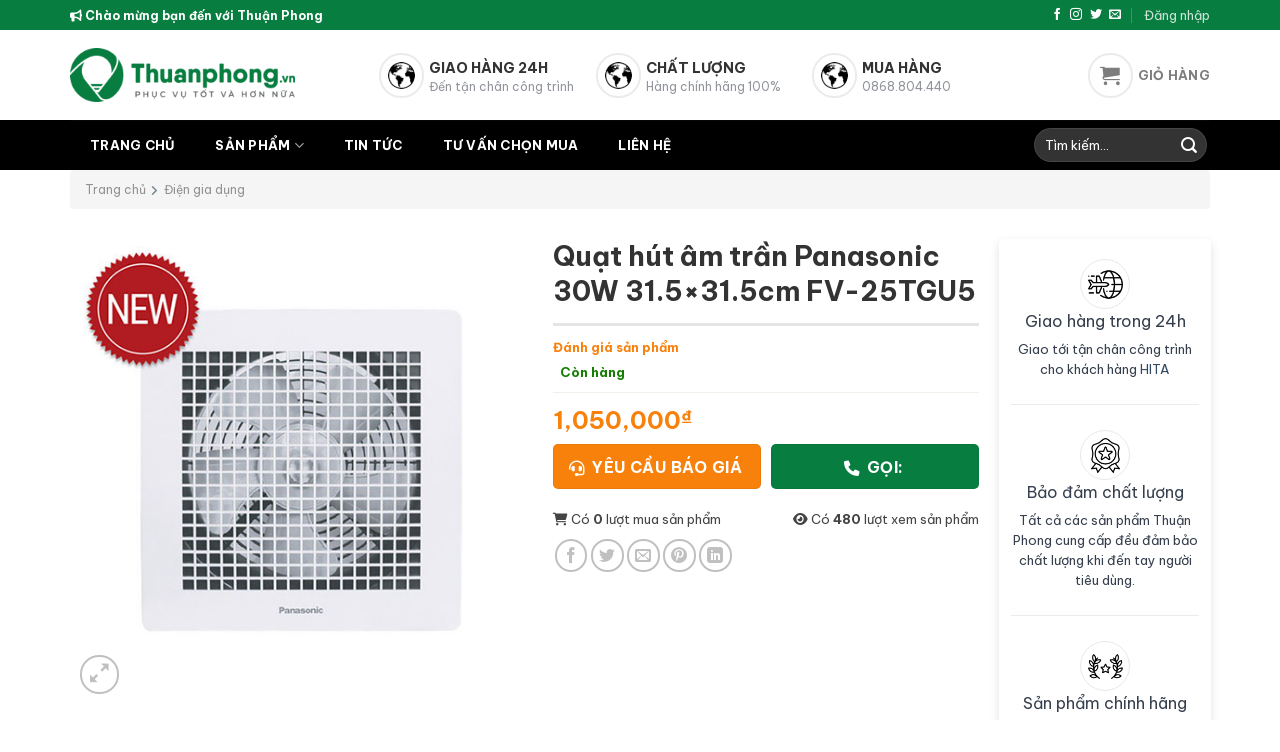

--- FILE ---
content_type: text/html; charset=UTF-8
request_url: https://thuanphong.vn/quat-hut-am-tran-panasonic-fv-25tgu5-30w
body_size: 23477
content:
<!DOCTYPE html>
<html lang="vi" class="loading-site no-js">
<head>
	<meta charset="UTF-8" />
	<link rel="profile" href="http://gmpg.org/xfn/11" />
	<link rel="pingback" href="https://thuanphong.vn/xmlrpc.php" />

	<script>(function(html){html.className = html.className.replace(/\bno-js\b/,'js')})(document.documentElement);</script>
<title>Quạt hút âm trần Panasonic 30W 31.5&#215;31.5cm  FV-25TGU5 &#8211; Thuận Phong</title>
<meta name='robots' content='max-image-preview:large' />
<meta name="viewport" content="width=device-width, initial-scale=1" /><link rel='dns-prefetch' href='//cdnjs.cloudflare.com' />
<link rel='dns-prefetch' href='//fonts.googleapis.com' />
<link href='https://fonts.gstatic.com' crossorigin rel='preconnect' />
<link rel='prefetch' href='https://thuanphong.vn/wp-content/themes/flatsome/assets/js/flatsome.js?ver=a0a7aee297766598a20e' />
<link rel='prefetch' href='https://thuanphong.vn/wp-content/themes/flatsome/assets/js/chunk.slider.js?ver=3.18.6' />
<link rel='prefetch' href='https://thuanphong.vn/wp-content/themes/flatsome/assets/js/chunk.popups.js?ver=3.18.6' />
<link rel='prefetch' href='https://thuanphong.vn/wp-content/themes/flatsome/assets/js/chunk.tooltips.js?ver=3.18.6' />
<link rel='prefetch' href='https://thuanphong.vn/wp-content/themes/flatsome/assets/js/woocommerce.js?ver=49415fe6a9266f32f1f2' />
<link rel="alternate" type="application/rss+xml" title="Dòng thông tin Thuận Phong &raquo;" href="https://thuanphong.vn/feed" />
<link rel="alternate" type="application/rss+xml" title="Thuận Phong &raquo; Dòng bình luận" href="https://thuanphong.vn/comments/feed" />
<link rel="alternate" type="application/rss+xml" title="Thuận Phong &raquo; Quạt hút âm trần Panasonic 30W 31.5&#215;31.5cm  FV-25TGU5 Dòng bình luận" href="https://thuanphong.vn/quat-hut-am-tran-panasonic-fv-25tgu5-30w/feed" />
<script type="text/javascript">
/* <![CDATA[ */
window._wpemojiSettings = {"baseUrl":"https:\/\/s.w.org\/images\/core\/emoji\/15.0.3\/72x72\/","ext":".png","svgUrl":"https:\/\/s.w.org\/images\/core\/emoji\/15.0.3\/svg\/","svgExt":".svg","source":{"concatemoji":"https:\/\/thuanphong.vn\/wp-includes\/js\/wp-emoji-release.min.js?ver=6.6.2"}};
/*! This file is auto-generated */
!function(i,n){var o,s,e;function c(e){try{var t={supportTests:e,timestamp:(new Date).valueOf()};sessionStorage.setItem(o,JSON.stringify(t))}catch(e){}}function p(e,t,n){e.clearRect(0,0,e.canvas.width,e.canvas.height),e.fillText(t,0,0);var t=new Uint32Array(e.getImageData(0,0,e.canvas.width,e.canvas.height).data),r=(e.clearRect(0,0,e.canvas.width,e.canvas.height),e.fillText(n,0,0),new Uint32Array(e.getImageData(0,0,e.canvas.width,e.canvas.height).data));return t.every(function(e,t){return e===r[t]})}function u(e,t,n){switch(t){case"flag":return n(e,"\ud83c\udff3\ufe0f\u200d\u26a7\ufe0f","\ud83c\udff3\ufe0f\u200b\u26a7\ufe0f")?!1:!n(e,"\ud83c\uddfa\ud83c\uddf3","\ud83c\uddfa\u200b\ud83c\uddf3")&&!n(e,"\ud83c\udff4\udb40\udc67\udb40\udc62\udb40\udc65\udb40\udc6e\udb40\udc67\udb40\udc7f","\ud83c\udff4\u200b\udb40\udc67\u200b\udb40\udc62\u200b\udb40\udc65\u200b\udb40\udc6e\u200b\udb40\udc67\u200b\udb40\udc7f");case"emoji":return!n(e,"\ud83d\udc26\u200d\u2b1b","\ud83d\udc26\u200b\u2b1b")}return!1}function f(e,t,n){var r="undefined"!=typeof WorkerGlobalScope&&self instanceof WorkerGlobalScope?new OffscreenCanvas(300,150):i.createElement("canvas"),a=r.getContext("2d",{willReadFrequently:!0}),o=(a.textBaseline="top",a.font="600 32px Arial",{});return e.forEach(function(e){o[e]=t(a,e,n)}),o}function t(e){var t=i.createElement("script");t.src=e,t.defer=!0,i.head.appendChild(t)}"undefined"!=typeof Promise&&(o="wpEmojiSettingsSupports",s=["flag","emoji"],n.supports={everything:!0,everythingExceptFlag:!0},e=new Promise(function(e){i.addEventListener("DOMContentLoaded",e,{once:!0})}),new Promise(function(t){var n=function(){try{var e=JSON.parse(sessionStorage.getItem(o));if("object"==typeof e&&"number"==typeof e.timestamp&&(new Date).valueOf()<e.timestamp+604800&&"object"==typeof e.supportTests)return e.supportTests}catch(e){}return null}();if(!n){if("undefined"!=typeof Worker&&"undefined"!=typeof OffscreenCanvas&&"undefined"!=typeof URL&&URL.createObjectURL&&"undefined"!=typeof Blob)try{var e="postMessage("+f.toString()+"("+[JSON.stringify(s),u.toString(),p.toString()].join(",")+"));",r=new Blob([e],{type:"text/javascript"}),a=new Worker(URL.createObjectURL(r),{name:"wpTestEmojiSupports"});return void(a.onmessage=function(e){c(n=e.data),a.terminate(),t(n)})}catch(e){}c(n=f(s,u,p))}t(n)}).then(function(e){for(var t in e)n.supports[t]=e[t],n.supports.everything=n.supports.everything&&n.supports[t],"flag"!==t&&(n.supports.everythingExceptFlag=n.supports.everythingExceptFlag&&n.supports[t]);n.supports.everythingExceptFlag=n.supports.everythingExceptFlag&&!n.supports.flag,n.DOMReady=!1,n.readyCallback=function(){n.DOMReady=!0}}).then(function(){return e}).then(function(){var e;n.supports.everything||(n.readyCallback(),(e=n.source||{}).concatemoji?t(e.concatemoji):e.wpemoji&&e.twemoji&&(t(e.twemoji),t(e.wpemoji)))}))}((window,document),window._wpemojiSettings);
/* ]]> */
</script>
<style id='wp-emoji-styles-inline-css' type='text/css'>

	img.wp-smiley, img.emoji {
		display: inline !important;
		border: none !important;
		box-shadow: none !important;
		height: 1em !important;
		width: 1em !important;
		margin: 0 0.07em !important;
		vertical-align: -0.1em !important;
		background: none !important;
		padding: 0 !important;
	}
</style>
<style id='wp-block-library-inline-css' type='text/css'>
:root{--wp-admin-theme-color:#007cba;--wp-admin-theme-color--rgb:0,124,186;--wp-admin-theme-color-darker-10:#006ba1;--wp-admin-theme-color-darker-10--rgb:0,107,161;--wp-admin-theme-color-darker-20:#005a87;--wp-admin-theme-color-darker-20--rgb:0,90,135;--wp-admin-border-width-focus:2px;--wp-block-synced-color:#7a00df;--wp-block-synced-color--rgb:122,0,223;--wp-bound-block-color:var(--wp-block-synced-color)}@media (min-resolution:192dpi){:root{--wp-admin-border-width-focus:1.5px}}.wp-element-button{cursor:pointer}:root{--wp--preset--font-size--normal:16px;--wp--preset--font-size--huge:42px}:root .has-very-light-gray-background-color{background-color:#eee}:root .has-very-dark-gray-background-color{background-color:#313131}:root .has-very-light-gray-color{color:#eee}:root .has-very-dark-gray-color{color:#313131}:root .has-vivid-green-cyan-to-vivid-cyan-blue-gradient-background{background:linear-gradient(135deg,#00d084,#0693e3)}:root .has-purple-crush-gradient-background{background:linear-gradient(135deg,#34e2e4,#4721fb 50%,#ab1dfe)}:root .has-hazy-dawn-gradient-background{background:linear-gradient(135deg,#faaca8,#dad0ec)}:root .has-subdued-olive-gradient-background{background:linear-gradient(135deg,#fafae1,#67a671)}:root .has-atomic-cream-gradient-background{background:linear-gradient(135deg,#fdd79a,#004a59)}:root .has-nightshade-gradient-background{background:linear-gradient(135deg,#330968,#31cdcf)}:root .has-midnight-gradient-background{background:linear-gradient(135deg,#020381,#2874fc)}.has-regular-font-size{font-size:1em}.has-larger-font-size{font-size:2.625em}.has-normal-font-size{font-size:var(--wp--preset--font-size--normal)}.has-huge-font-size{font-size:var(--wp--preset--font-size--huge)}.has-text-align-center{text-align:center}.has-text-align-left{text-align:left}.has-text-align-right{text-align:right}#end-resizable-editor-section{display:none}.aligncenter{clear:both}.items-justified-left{justify-content:flex-start}.items-justified-center{justify-content:center}.items-justified-right{justify-content:flex-end}.items-justified-space-between{justify-content:space-between}.screen-reader-text{border:0;clip:rect(1px,1px,1px,1px);clip-path:inset(50%);height:1px;margin:-1px;overflow:hidden;padding:0;position:absolute;width:1px;word-wrap:normal!important}.screen-reader-text:focus{background-color:#ddd;clip:auto!important;clip-path:none;color:#444;display:block;font-size:1em;height:auto;left:5px;line-height:normal;padding:15px 23px 14px;text-decoration:none;top:5px;width:auto;z-index:100000}html :where(.has-border-color){border-style:solid}html :where([style*=border-top-color]){border-top-style:solid}html :where([style*=border-right-color]){border-right-style:solid}html :where([style*=border-bottom-color]){border-bottom-style:solid}html :where([style*=border-left-color]){border-left-style:solid}html :where([style*=border-width]){border-style:solid}html :where([style*=border-top-width]){border-top-style:solid}html :where([style*=border-right-width]){border-right-style:solid}html :where([style*=border-bottom-width]){border-bottom-style:solid}html :where([style*=border-left-width]){border-left-style:solid}html :where(img[class*=wp-image-]){height:auto;max-width:100%}:where(figure){margin:0 0 1em}html :where(.is-position-sticky){--wp-admin--admin-bar--position-offset:var(--wp-admin--admin-bar--height,0px)}@media screen and (max-width:600px){html :where(.is-position-sticky){--wp-admin--admin-bar--position-offset:0px}}
</style>
<link rel='stylesheet' id='photoswipe-css' href='https://thuanphong.vn/wp-content/plugins/woocommerce/assets/css/photoswipe/photoswipe.min.css?ver=8.7.0' type='text/css' media='all' />
<link rel='stylesheet' id='photoswipe-default-skin-css' href='https://thuanphong.vn/wp-content/plugins/woocommerce/assets/css/photoswipe/default-skin/default-skin.min.css?ver=8.7.0' type='text/css' media='all' />
<style id='woocommerce-inline-inline-css' type='text/css'>
.woocommerce form .form-row .required { visibility: visible; }
</style>
<link rel='stylesheet' id='font-awesome-css' href='https://cdnjs.cloudflare.com/ajax/libs/font-awesome/6.1.2/css/all.min.css?ver=6.6.2' type='text/css' media='all' />
<link rel='stylesheet' id='single-product-css' href='https://thuanphong.vn/wp-content/themes/flatsome-child/assets/css/single-product.css?ver=all' type='text/css' media='all' />
<link rel='stylesheet' id='flatsome-swatches-frontend-css' href='https://thuanphong.vn/wp-content/themes/flatsome/assets/css/extensions/flatsome-swatches-frontend.css?ver=3.18.6' type='text/css' media='all' />
<link rel='stylesheet' id='flatsome-main-css' href='https://thuanphong.vn/wp-content/themes/flatsome/assets/css/flatsome.css?ver=3.18.6' type='text/css' media='all' />
<style id='flatsome-main-inline-css' type='text/css'>
@font-face {
				font-family: "fl-icons";
				font-display: block;
				src: url(https://thuanphong.vn/wp-content/themes/flatsome/assets/css/icons/fl-icons.eot?v=3.18.6);
				src:
					url(https://thuanphong.vn/wp-content/themes/flatsome/assets/css/icons/fl-icons.eot#iefix?v=3.18.6) format("embedded-opentype"),
					url(https://thuanphong.vn/wp-content/themes/flatsome/assets/css/icons/fl-icons.woff2?v=3.18.6) format("woff2"),
					url(https://thuanphong.vn/wp-content/themes/flatsome/assets/css/icons/fl-icons.ttf?v=3.18.6) format("truetype"),
					url(https://thuanphong.vn/wp-content/themes/flatsome/assets/css/icons/fl-icons.woff?v=3.18.6) format("woff"),
					url(https://thuanphong.vn/wp-content/themes/flatsome/assets/css/icons/fl-icons.svg?v=3.18.6#fl-icons) format("svg");
			}
</style>
<link rel='stylesheet' id='flatsome-shop-css' href='https://thuanphong.vn/wp-content/themes/flatsome/assets/css/flatsome-shop.css?ver=3.18.6' type='text/css' media='all' />
<link rel='stylesheet' id='flatsome-style-css' href='https://thuanphong.vn/wp-content/themes/flatsome-child/style.css?ver=3.0' type='text/css' media='all' />
<link rel='stylesheet' id='flatsome-googlefonts-css' href='//fonts.googleapis.com/css?family=Be+Vietnam+Pro%3Aregular%2C700%2Cregular%2C700%7CDancing+Script%3Aregular%2Cregular&#038;display=swap&#038;ver=3.9' type='text/css' media='all' />
<script type="text/javascript" src="https://thuanphong.vn/wp-includes/js/jquery/jquery.min.js?ver=3.7.1" id="jquery-core-js"></script>
<script type="text/javascript" src="https://thuanphong.vn/wp-includes/js/jquery/jquery-migrate.min.js?ver=3.4.1" id="jquery-migrate-js"></script>
<script type="text/javascript" src="https://thuanphong.vn/wp-content/plugins/woocommerce/assets/js/jquery-blockui/jquery.blockUI.min.js?ver=2.7.0-wc.8.7.0" id="jquery-blockui-js" data-wp-strategy="defer"></script>
<script type="text/javascript" id="wc-add-to-cart-js-extra">
/* <![CDATA[ */
var wc_add_to_cart_params = {"ajax_url":"\/wp-admin\/admin-ajax.php","wc_ajax_url":"\/?wc-ajax=%%endpoint%%","i18n_view_cart":"Xem gi\u1ecf h\u00e0ng","cart_url":"https:\/\/thuanphong.vn\/gio-hang","is_cart":"","cart_redirect_after_add":"no"};
/* ]]> */
</script>
<script type="text/javascript" src="https://thuanphong.vn/wp-content/plugins/woocommerce/assets/js/frontend/add-to-cart.min.js?ver=8.7.0" id="wc-add-to-cart-js" defer="defer" data-wp-strategy="defer"></script>
<script type="text/javascript" src="https://thuanphong.vn/wp-content/plugins/woocommerce/assets/js/photoswipe/photoswipe.min.js?ver=4.1.1-wc.8.7.0" id="photoswipe-js" defer="defer" data-wp-strategy="defer"></script>
<script type="text/javascript" src="https://thuanphong.vn/wp-content/plugins/woocommerce/assets/js/photoswipe/photoswipe-ui-default.min.js?ver=4.1.1-wc.8.7.0" id="photoswipe-ui-default-js" defer="defer" data-wp-strategy="defer"></script>
<script type="text/javascript" id="wc-single-product-js-extra">
/* <![CDATA[ */
var wc_single_product_params = {"i18n_required_rating_text":"Vui l\u00f2ng ch\u1ecdn m\u1ed9t m\u1ee9c \u0111\u00e1nh gi\u00e1","review_rating_required":"yes","flexslider":{"rtl":false,"animation":"slide","smoothHeight":true,"directionNav":false,"controlNav":"thumbnails","slideshow":false,"animationSpeed":500,"animationLoop":false,"allowOneSlide":false},"zoom_enabled":"","zoom_options":[],"photoswipe_enabled":"1","photoswipe_options":{"shareEl":false,"closeOnScroll":false,"history":false,"hideAnimationDuration":0,"showAnimationDuration":0},"flexslider_enabled":""};
/* ]]> */
</script>
<script type="text/javascript" src="https://thuanphong.vn/wp-content/plugins/woocommerce/assets/js/frontend/single-product.min.js?ver=8.7.0" id="wc-single-product-js" defer="defer" data-wp-strategy="defer"></script>
<script type="text/javascript" src="https://thuanphong.vn/wp-content/plugins/woocommerce/assets/js/js-cookie/js.cookie.min.js?ver=2.1.4-wc.8.7.0" id="js-cookie-js" data-wp-strategy="defer"></script>
<script type="text/javascript" id="single-product-js-js-extra">
/* <![CDATA[ */
var trendy_single_product = {"ajaxurl":"https:\/\/thuanphong.vn\/wp-admin\/admin-ajax.php","readmore":"Xem th\u00eam","showless":"Thu g\u1ecdn"};
/* ]]> */
</script>
<script type="text/javascript" src="https://thuanphong.vn/wp-content/themes/flatsome-child/assets/js/single-product.js?ver=6.6.2" id="single-product-js-js"></script>
<link rel="https://api.w.org/" href="https://thuanphong.vn/wp-json/" /><link rel="alternate" title="JSON" type="application/json" href="https://thuanphong.vn/wp-json/wp/v2/product/14960769" /><link rel="EditURI" type="application/rsd+xml" title="RSD" href="https://thuanphong.vn/xmlrpc.php?rsd" />
<meta name="generator" content="WordPress 6.6.2" />
<meta name="generator" content="WooCommerce 8.7.0" />
<link rel="canonical" href="https://thuanphong.vn/quat-hut-am-tran-panasonic-fv-25tgu5-30w" />
<link rel='shortlink' href='https://thuanphong.vn/?p=14960769' />
<link rel="alternate" title="oNhúng (JSON)" type="application/json+oembed" href="https://thuanphong.vn/wp-json/oembed/1.0/embed?url=https%3A%2F%2Fthuanphong.vn%2Fquat-hut-am-tran-panasonic-fv-25tgu5-30w" />
<link rel="alternate" title="oNhúng (XML)" type="text/xml+oembed" href="https://thuanphong.vn/wp-json/oembed/1.0/embed?url=https%3A%2F%2Fthuanphong.vn%2Fquat-hut-am-tran-panasonic-fv-25tgu5-30w&#038;format=xml" />
<!-- Google Tag Manager -->
<script>(function(w,d,s,l,i){w[l]=w[l]||[];w[l].push({'gtm.start':
new Date().getTime(),event:'gtm.js'});var f=d.getElementsByTagName(s)[0],
j=d.createElement(s),dl=l!='dataLayer'?'&l='+l:'';j.async=true;j.src=
'https://www.googletagmanager.com/gtm.js?id='+i+dl;f.parentNode.insertBefore(j,f);
})(window,document,'script','dataLayer','GTM-M6C6SBB');</script>
<!-- End Google Tag Manager -->
<!-- Google tag (gtag.js) -->
<script async src="https://www.googletagmanager.com/gtag/js?id=G-W4R86KES1X"></script>
<script>
  window.dataLayer = window.dataLayer || [];
  function gtag(){dataLayer.push(arguments);}
  gtag('js', new Date());

  gtag('config', 'G-W4R86KES1X');
</script><meta name="pinterest-rich-pin" content="false" /><style>.bg{opacity: 0; transition: opacity 1s; -webkit-transition: opacity 1s;} .bg-loaded{opacity: 1;}</style>	<noscript><style>.woocommerce-product-gallery{ opacity: 1 !important; }</style></noscript>
	<style id="custom-css" type="text/css">:root {--primary-color: #087d40;--fs-color-primary: #087d40;--fs-color-secondary: #f8810c;--fs-color-success: #7a9c59;--fs-color-alert: #b20000;--fs-experimental-link-color: #334862;--fs-experimental-link-color-hover: #111;}.tooltipster-base {--tooltip-color: #fff;--tooltip-bg-color: #000;}.off-canvas-right .mfp-content, .off-canvas-left .mfp-content {--drawer-width: 300px;}.off-canvas .mfp-content.off-canvas-cart {--drawer-width: 360px;}.container-width, .full-width .ubermenu-nav, .container, .row{max-width: 1170px}.row.row-collapse{max-width: 1140px}.row.row-small{max-width: 1162.5px}.row.row-large{max-width: 1200px}.header-main{height: 90px}#logo img{max-height: 90px}#logo{width:225px;}.header-bottom{min-height: 50px}.header-top{min-height: 30px}.transparent .header-main{height: 90px}.transparent #logo img{max-height: 90px}.has-transparent + .page-title:first-of-type,.has-transparent + #main > .page-title,.has-transparent + #main > div > .page-title,.has-transparent + #main .page-header-wrapper:first-of-type .page-title{padding-top: 170px;}.header.show-on-scroll,.stuck .header-main{height:70px!important}.stuck #logo img{max-height: 70px!important}.search-form{ width: 34%;}.header-bottom {background-color: #000000}.stuck .header-main .nav > li > a{line-height: 50px }.header-bottom-nav > li > a{line-height: 15px }@media (max-width: 549px) {.header-main{height: 60px}#logo img{max-height: 60px}}.nav-dropdown{font-size:86%}body{color: #444444}h1,h2,h3,h4,h5,h6,.heading-font{color: #333333;}@media screen and (max-width: 549px){body{font-size: 100%;}}body{font-family: "Be Vietnam Pro", sans-serif;}body {font-weight: 400;font-style: normal;}.nav > li > a {font-family: "Be Vietnam Pro", sans-serif;}.mobile-sidebar-levels-2 .nav > li > ul > li > a {font-family: "Be Vietnam Pro", sans-serif;}.nav > li > a,.mobile-sidebar-levels-2 .nav > li > ul > li > a {font-weight: 700;font-style: normal;}h1,h2,h3,h4,h5,h6,.heading-font, .off-canvas-center .nav-sidebar.nav-vertical > li > a{font-family: "Be Vietnam Pro", sans-serif;}h1,h2,h3,h4,h5,h6,.heading-font,.banner h1,.banner h2 {font-weight: 700;font-style: normal;}.alt-font{font-family: "Dancing Script", sans-serif;}.alt-font {font-weight: 400!important;font-style: normal!important;}.header:not(.transparent) .header-bottom-nav.nav > li > a{color: #ffffff;}.shop-page-title.featured-title .title-bg{ background-image: url(https://thuanphong.vn/wp-content/uploads/thuanphong_product/fv-25tgu5.jpg)!important;}@media screen and (min-width: 550px){.products .box-vertical .box-image{min-width: 300px!important;width: 300px!important;}}.absolute-footer, html{background-color: #ffffff}.page-title-small + main .product-container > .row{padding-top:0;}.nav-vertical-fly-out > li + li {border-top-width: 1px; border-top-style: solid;}.label-new.menu-item > a:after{content:"Mới";}.label-hot.menu-item > a:after{content:"Thịnh hành";}.label-sale.menu-item > a:after{content:"Giảm giá";}.label-popular.menu-item > a:after{content:"Phổ biến";}</style><style id="flatsome-swatches-css" type="text/css">.variations th,.variations td {display: block;}.variations .label {display: flex;align-items: center;}.variations .label label {margin: .5em 0;}.ux-swatch-selected-value {font-weight: normal;font-size: .9em;}</style></head>

<body class="product-template-default single single-product postid-14960769 theme-flatsome woocommerce woocommerce-page woocommerce-no-js lightbox nav-dropdown-has-arrow nav-dropdown-has-shadow">

<!-- Google Tag Manager (noscript) -->
<noscript><iframe src="https://www.googletagmanager.com/ns.html?id=GTM-M6C6SBB"
height="0" width="0" style="display:none;visibility:hidden"></iframe></noscript>
<!-- End Google Tag Manager (noscript) -->
<a class="skip-link screen-reader-text" href="#main">Chuyển đến nội dung</a>

<div id="wrapper">

	
	<header id="header" class="header ">
		<div class="header-wrapper">
			<div id="top-bar" class="header-top hide-for-sticky nav-dark">
    <div class="flex-row container">
      <div class="flex-col hide-for-medium flex-left">
          <ul class="nav nav-left medium-nav-center nav-small  nav-divided">
              <li class="html custom html_topbar_left"><strong> <i class="fa-solid fa-bullhorn"></i> Chào mừng bạn đến với Thuận Phong</strong></li>          </ul>
      </div>

      <div class="flex-col hide-for-medium flex-center">
          <ul class="nav nav-center nav-small  nav-divided">
                        </ul>
      </div>

      <div class="flex-col hide-for-medium flex-right">
         <ul class="nav top-bar-nav nav-right nav-small  nav-divided">
              <li class="html header-social-icons ml-0">
	<div class="social-icons follow-icons" ><a href="http://url" target="_blank" data-label="Facebook" class="icon plain facebook tooltip" title="Theo dõi trên Facebook" aria-label="Theo dõi trên Facebook" rel="noopener nofollow" ><i class="icon-facebook" ></i></a><a href="http://url" target="_blank" data-label="Instagram" class="icon plain instagram tooltip" title="Theo dõi trên Instagram" aria-label="Theo dõi trên Instagram" rel="noopener nofollow" ><i class="icon-instagram" ></i></a><a href="http://url" data-label="Twitter" target="_blank" class="icon plain twitter tooltip" title="Theo dõi trên Twitter" aria-label="Theo dõi trên Twitter" rel="noopener nofollow" ><i class="icon-twitter" ></i></a><a href="mailto:your@email" data-label="E-mail" target="_blank" class="icon plain email tooltip" title="Gửi email cho chúng tôi" aria-label="Gửi email cho chúng tôi" rel="nofollow noopener" ><i class="icon-envelop" ></i></a></div></li>
<li class="account-item has-icon
    "
>

<a href="https://thuanphong.vn/tai-khoan"
    class="nav-top-link nav-top-not-logged-in "
    data-open="#login-form-popup"  >
    <span>
    Đăng nhập      </span>
  
</a>



</li>
          </ul>
      </div>

            <div class="flex-col show-for-medium flex-grow">
          <ul class="nav nav-center nav-small mobile-nav  nav-divided">
              <li class="html custom html_topbar_left"><strong> <i class="fa-solid fa-bullhorn"></i> Chào mừng bạn đến với Thuận Phong</strong></li>          </ul>
      </div>
      
    </div>
</div>
<div id="masthead" class="header-main hide-for-sticky">
      <div class="header-inner flex-row container logo-left medium-logo-center" role="navigation">

          <!-- Logo -->
          <div id="logo" class="flex-col logo">
            
<!-- Header logo -->
<a href="https://thuanphong.vn/" title="Thuận Phong - Thuận Phong, thiết bị dân dụng Thuận Phong, đại lý công tắc ổ cắm, dây cáp điện, đèn led tại Tphcm." rel="home">
		<img width="300" height="71" src="https://thuanphong.vn/wp-content/uploads/2024/03/logo.png" class="header_logo header-logo" alt="Thuận Phong"/><img  width="300" height="71" src="https://thuanphong.vn/wp-content/uploads/2024/03/logo.png" class="header-logo-dark" alt="Thuận Phong"/></a>
          </div>

          <!-- Mobile Left Elements -->
          <div class="flex-col show-for-medium flex-left">
            <ul class="mobile-nav nav nav-left ">
              <li class="nav-icon has-icon">
  		<a href="#" data-open="#main-menu" data-pos="left" data-bg="main-menu-overlay" data-color="" class="is-small" aria-label="Menu" aria-controls="main-menu" aria-expanded="false">

		  <i class="icon-menu" ></i>
		  		</a>
	</li>
            </ul>
          </div>

          <!-- Left Elements -->
          <div class="flex-col hide-for-medium flex-left
            flex-grow">
            <ul class="header-nav header-nav-main nav nav-left  nav-uppercase" >
              <li class="header-block"><div class="header-block-block-1"><div class="row row-collapse our-service"  id="row-993492969">


	<div id="col-1771958791" class="col medium-4 small-12 large-4"  >
				<div class="col-inner"  >
			
			


		<div class="icon-box featured-box icon-box-left text-left"  >
					<div class="icon-box-img" style="width: 45px">
				<div class="icon">
					<div class="icon-inner" >
						<img width="300" height="300" src="https://thuanphong.vn/wp-content/uploads/2024/03/Earth-icon.png" class="attachment-medium size-medium" alt="" decoding="async" fetchpriority="high" />					</div>
				</div>
			</div>
				<div class="icon-box-text last-reset">
									

<h5>GIAO HÀNG 24H</h5>
<p>Đến tận chân công trình</p>

		</div>
	</div>
	
	

		</div>
					</div>

	

	<div id="col-711793698" class="col medium-4 small-12 large-4"  >
				<div class="col-inner"  >
			
			


		<div class="icon-box featured-box icon-box-left text-left"  >
					<div class="icon-box-img" style="width: 45px">
				<div class="icon">
					<div class="icon-inner" >
						<img width="300" height="300" src="https://thuanphong.vn/wp-content/uploads/2024/03/Earth-icon.png" class="attachment-medium size-medium" alt="" decoding="async" />					</div>
				</div>
			</div>
				<div class="icon-box-text last-reset">
									

<h5>CHẤT LƯỢNG</h5>
<p>Hàng chính hãng 100%</p>

		</div>
	</div>
	
	

		</div>
					</div>

	

	<div id="col-1290407946" class="col medium-4 small-12 large-4"  >
				<div class="col-inner"  >
			
			


		<div class="icon-box featured-box icon-box-left text-left"  >
					<div class="icon-box-img" style="width: 45px">
				<div class="icon">
					<div class="icon-inner" >
						<img width="300" height="300" src="https://thuanphong.vn/wp-content/uploads/2024/03/Earth-icon.png" class="attachment-medium size-medium" alt="" decoding="async" />					</div>
				</div>
			</div>
				<div class="icon-box-text last-reset">
									

<h5>MUA HÀNG</h5>
<p>0868.804.440</p>

		</div>
	</div>
	
	

		</div>
					</div>

	

</div></div></li>            </ul>
          </div>

          <!-- Right Elements -->
          <div class="flex-col hide-for-medium flex-right">
            <ul class="header-nav header-nav-main nav nav-right  nav-uppercase">
              <li class="cart-item has-icon has-dropdown">

<a href="https://thuanphong.vn/gio-hang" class="header-cart-link is-small" title="Giỏ hàng" >

<span class="header-cart-title">
   Giỏ hàng     </span>

    <i class="icon-shopping-cart"
    data-icon-label="0">
  </i>
  </a>

 <ul class="nav-dropdown nav-dropdown-default">
    <li class="html widget_shopping_cart">
      <div class="widget_shopping_cart_content">
        

	<div class="ux-mini-cart-empty flex flex-row-col text-center pt pb">
				<div class="ux-mini-cart-empty-icon">
			<svg xmlns="http://www.w3.org/2000/svg" viewBox="0 0 17 19" style="opacity:.1;height:80px;">
				<path d="M8.5 0C6.7 0 5.3 1.2 5.3 2.7v2H2.1c-.3 0-.6.3-.7.7L0 18.2c0 .4.2.8.6.8h15.7c.4 0 .7-.3.7-.7v-.1L15.6 5.4c0-.3-.3-.6-.7-.6h-3.2v-2c0-1.6-1.4-2.8-3.2-2.8zM6.7 2.7c0-.8.8-1.4 1.8-1.4s1.8.6 1.8 1.4v2H6.7v-2zm7.5 3.4 1.3 11.5h-14L2.8 6.1h2.5v1.4c0 .4.3.7.7.7.4 0 .7-.3.7-.7V6.1h3.5v1.4c0 .4.3.7.7.7s.7-.3.7-.7V6.1h2.6z" fill-rule="evenodd" clip-rule="evenodd" fill="currentColor"></path>
			</svg>
		</div>
				<p class="woocommerce-mini-cart__empty-message empty">Chưa có sản phẩm trong giỏ hàng.</p>
					<p class="return-to-shop">
				<a class="button primary wc-backward" href="https://thuanphong.vn/collections/all">
					Quay trở lại cửa hàng				</a>
			</p>
				</div>


      </div>
    </li>
     </ul>

</li>
            </ul>
          </div>

          <!-- Mobile Right Elements -->
          <div class="flex-col show-for-medium flex-right">
            <ul class="mobile-nav nav nav-right ">
              <li class="cart-item has-icon">


		<a href="https://thuanphong.vn/gio-hang" class="header-cart-link is-small off-canvas-toggle nav-top-link" title="Giỏ hàng" data-open="#cart-popup" data-class="off-canvas-cart" data-pos="right" >

    <i class="icon-shopping-cart"
    data-icon-label="0">
  </i>
  </a>


  <!-- Cart Sidebar Popup -->
  <div id="cart-popup" class="mfp-hide">
  <div class="cart-popup-inner inner-padding cart-popup-inner--sticky">
      <div class="cart-popup-title text-center">
          <span class="heading-font uppercase">Giỏ hàng</span>
          <div class="is-divider"></div>
      </div>
      <div class="widget woocommerce widget_shopping_cart"><div class="widget_shopping_cart_content"></div></div>               </div>
  </div>

</li>
            </ul>
          </div>

      </div>

            <div class="container"><div class="top-divider full-width"></div></div>
      </div>
<div id="wide-nav" class="header-bottom wide-nav hide-for-sticky nav-dark">
    <div class="flex-row container">

                        <div class="flex-col hide-for-medium flex-left">
                <ul class="nav header-nav header-bottom-nav nav-left  nav-box nav-uppercase">
                    <li id="menu-item-263" class="menu-item menu-item-type-post_type menu-item-object-page menu-item-home menu-item-263 menu-item-design-default"><a href="https://thuanphong.vn/" class="nav-top-link">Trang chủ</a></li>
<li id="menu-item-264" class="menu-item menu-item-type-post_type menu-item-object-page menu-item-has-children current_page_parent menu-item-264 menu-item-design-custom-size menu-item-has-block has-dropdown"><a href="https://thuanphong.vn/collections/all" class="nav-top-link" aria-expanded="false" aria-haspopup="menu">Sản phẩm<i class="icon-angle-down" ></i></a><div class="sub-menu nav-dropdown">	<section class="section" id="section_1552656742">
		<div class="bg section-bg fill bg-fill  bg-loaded" >

			
			
			

		</div>

		

		<div class="section-content relative">
			

<div class="row row-collapse"  id="row-561363120">


	<div id="col-914342302" class="col medium-3 small-6 large-3"  >
				<div class="col-inner"  >
			
			

	<div id="text-415194743" class="text uppercase">
		

<h5><a href="#">Đèn led chiếu sáng</a></h5>
			</div>
	
	<div class="ux-menu stack stack-col justify-start sub-menu-header ux-menu--divider-solid">
		

	<div class="ux-menu-link flex menu-item">
		<a class="ux-menu-link__link flex" href="https://thuanphong.vn" >
						<span class="ux-menu-link__text">
				Menu link 1			</span>
		</a>
	</div>
	

	<div class="ux-menu-link flex menu-item">
		<a class="ux-menu-link__link flex" href="https://thuanphong.vn" >
						<span class="ux-menu-link__text">
				Menu link 2			</span>
		</a>
	</div>
	

	<div class="ux-menu-link flex menu-item">
		<a class="ux-menu-link__link flex" href="https://thuanphong.vn" >
						<span class="ux-menu-link__text">
				Menu link 3			</span>
		</a>
	</div>
	

	<div class="ux-menu-link flex menu-item">
		<a class="ux-menu-link__link flex" href="https://thuanphong.vn" >
						<span class="ux-menu-link__text">
				Menu link 4			</span>
		</a>
	</div>
	

	<div class="ux-menu-link flex menu-item">
		<a class="ux-menu-link__link flex" href="https://thuanphong.vn" >
						<span class="ux-menu-link__text">
				Menu link 4			</span>
		</a>
	</div>
	


	</div>
	

		</div>
					</div>

	

	<div id="col-1942307409" class="col medium-3 small-6 large-3"  >
				<div class="col-inner"  >
			
			

	<div id="text-46640271" class="text uppercase">
		

<h5><a href="#">CÔNG TẮC Ổ CẮM</a></h5>

			</div>
	
	<div class="ux-menu stack stack-col justify-start sub-menu-header ux-menu--divider-solid">
		

	<div class="ux-menu-link flex menu-item">
		<a class="ux-menu-link__link flex" href="https://thuanphong.vn" >
						<span class="ux-menu-link__text">
				Menu link 1			</span>
		</a>
	</div>
	

	<div class="ux-menu-link flex menu-item">
		<a class="ux-menu-link__link flex" href="https://thuanphong.vn" >
						<span class="ux-menu-link__text">
				Menu link 2			</span>
		</a>
	</div>
	


	</div>
	

		</div>
					</div>

	

	<div id="col-292800422" class="col medium-3 small-6 large-3"  >
				<div class="col-inner"  >
			
			

	<div id="text-4217586547" class="text uppercase">
		

<h5><a href="#">DÂY CÁP ĐIỆN</a></h5>

			</div>
	
	<div class="ux-menu stack stack-col justify-start sub-menu-header ux-menu--divider-solid">
		

	<div class="ux-menu-link flex menu-item">
		<a class="ux-menu-link__link flex" href="https://thuanphong.vn" >
						<span class="ux-menu-link__text">
				Menu link 1			</span>
		</a>
	</div>
	


	</div>
	

		</div>
					</div>

	

	<div id="col-404585675" class="col medium-3 small-6 large-3"  >
				<div class="col-inner"  >
			
			

	<div id="text-439099084" class="text uppercase">
		

<h5><a href="#">CB - THIẾT BỊ ĐÓNG CẮT</a></h5>

			</div>
	
	<div class="ux-menu stack stack-col justify-start sub-menu-header ux-menu--divider-solid">
		

	<div class="ux-menu-link flex menu-item">
		<a class="ux-menu-link__link flex" href="https://thuanphong.vn" >
						<span class="ux-menu-link__text">
				Menu link 1			</span>
		</a>
	</div>
	


	</div>
	

		</div>
					</div>

	

	<div id="col-1472933461" class="col medium-3 small-6 large-3"  >
				<div class="col-inner"  >
			
			

	<div id="text-2595981595" class="text uppercase">
		

<h5><a href="#">ĐÈN TRANG TRÍ</a></h5>

			</div>
	
	<div class="ux-menu stack stack-col justify-start sub-menu-header ux-menu--divider-solid">
		

	<div class="ux-menu-link flex menu-item">
		<a class="ux-menu-link__link flex" href="https://thuanphong.vn" >
						<span class="ux-menu-link__text">
				Menu link 1			</span>
		</a>
	</div>
	

	<div class="ux-menu-link flex menu-item">
		<a class="ux-menu-link__link flex" href="https://thuanphong.vn" >
						<span class="ux-menu-link__text">
				Menu link 2			</span>
		</a>
	</div>
	


	</div>
	

		</div>
					</div>

	

	<div id="col-866202424" class="col medium-3 small-6 large-3"  >
				<div class="col-inner"  >
			
			

	<div id="text-3691817317" class="text uppercase">
		

<h5><a href="#">ỐNG LUỒN DÂY ĐIỆN</a></h5>

			</div>
	
	<div class="ux-menu stack stack-col justify-start sub-menu-header ux-menu--divider-solid">
		

	<div class="ux-menu-link flex menu-item">
		<a class="ux-menu-link__link flex" href="https://thuanphong.vn" >
						<span class="ux-menu-link__text">
				Menu link 1			</span>
		</a>
	</div>
	

	<div class="ux-menu-link flex menu-item">
		<a class="ux-menu-link__link flex" href="https://thuanphong.vn" >
						<span class="ux-menu-link__text">
				Menu link 2			</span>
		</a>
	</div>
	


	</div>
	

		</div>
					</div>

	

	<div id="col-582113134" class="col medium-3 small-6 large-3"  >
				<div class="col-inner"  >
			
			

	<div id="text-1466996457" class="text uppercase">
		

<h5><a href="#">ĐIỆN GIA DỤNG</a></h5>

			</div>
	
	<div class="ux-menu stack stack-col justify-start sub-menu-header ux-menu--divider-solid">
		

	<div class="ux-menu-link flex menu-item">
		<a class="ux-menu-link__link flex" href="https://thuanphong.vn" >
						<span class="ux-menu-link__text">
				Menu link 1			</span>
		</a>
	</div>
	

	<div class="ux-menu-link flex menu-item">
		<a class="ux-menu-link__link flex" href="https://thuanphong.vn" >
						<span class="ux-menu-link__text">
				Menu link 2			</span>
		</a>
	</div>
	

	<div class="ux-menu-link flex menu-item">
		<a class="ux-menu-link__link flex" href="https://thuanphong.vn" >
						<span class="ux-menu-link__text">
				Menu link 3			</span>
		</a>
	</div>
	

	<div class="ux-menu-link flex menu-item">
		<a class="ux-menu-link__link flex" href="https://thuanphong.vn" >
						<span class="ux-menu-link__text">
				Menu link 4			</span>
		</a>
	</div>
	

	<div class="ux-menu-link flex menu-item">
		<a class="ux-menu-link__link flex" href="https://thuanphong.vn" >
						<span class="ux-menu-link__text">
				Menu link 4			</span>
		</a>
	</div>
	


	</div>
	

		</div>
					</div>

	

	<div id="col-1526828985" class="col medium-3 small-6 large-3"  >
				<div class="col-inner"  >
			
			

	<div id="text-69977465" class="text uppercase">
		

<h5><a href="#">BỒN CẦU</a></h5>

			</div>
	
	<div class="ux-menu stack stack-col justify-start sub-menu-header ux-menu--divider-solid">
		

	<div class="ux-menu-link flex menu-item">
		<a class="ux-menu-link__link flex" href="https://thuanphong.vn" >
						<span class="ux-menu-link__text">
				Menu link 1			</span>
		</a>
	</div>
	

	<div class="ux-menu-link flex menu-item">
		<a class="ux-menu-link__link flex" href="https://thuanphong.vn" >
						<span class="ux-menu-link__text">
				Menu link 2			</span>
		</a>
	</div>
	


	</div>
	

		</div>
					</div>

	


<style>
#row-561363120 > .col > .col-inner {
  padding: 5px 5px 5px 5px;
}
</style>
</div>

		</div>

		
<style>
#section_1552656742 {
  padding-top: 0px;
  padding-bottom: 0px;
}
</style>
	</section>
	</div><style>#menu-item-264 > .nav-dropdown {width: 1000px;}</style></li>
<li id="menu-item-281" class="menu-item menu-item-type-post_type menu-item-object-page menu-item-281 menu-item-design-default"><a href="https://thuanphong.vn/tin-tuc" class="nav-top-link">Tin tức</a></li>
<li id="menu-item-282" class="menu-item menu-item-type-custom menu-item-object-custom menu-item-282 menu-item-design-default"><a href="#" class="nav-top-link">Tư vấn chọn mua</a></li>
<li id="menu-item-285" class="menu-item menu-item-type-post_type menu-item-object-page menu-item-285 menu-item-design-default"><a href="https://thuanphong.vn/lien-he" class="nav-top-link">Liên hệ</a></li>
                </ul>
            </div>
            
            
                        <div class="flex-col hide-for-medium flex-right flex-grow">
              <ul class="nav header-nav header-bottom-nav nav-right  nav-box nav-uppercase">
                   <li class="header-search-form search-form html relative has-icon">
	<div class="header-search-form-wrapper">
		<div class="searchform-wrapper ux-search-box relative form-flat is-normal"><form role="search" method="get" class="searchform" action="https://thuanphong.vn/">
	<div class="flex-row relative">
						<div class="flex-col flex-grow">
			<label class="screen-reader-text" for="woocommerce-product-search-field-0">Tìm kiếm:</label>
			<input type="search" id="woocommerce-product-search-field-0" class="search-field mb-0" placeholder="Tìm kiếm&hellip;" value="" name="s" />
			<input type="hidden" name="post_type" value="product" />
					</div>
		<div class="flex-col">
			<button type="submit" value="Tìm kiếm" class="ux-search-submit submit-button secondary button  icon mb-0" aria-label="Nộp">
				<i class="icon-search" ></i>			</button>
		</div>
	</div>
	<div class="live-search-results text-left z-top"></div>
</form>
</div>	</div>
</li>
              </ul>
            </div>
            
                          <div class="flex-col show-for-medium flex-grow">
                  <ul class="nav header-bottom-nav nav-center mobile-nav  nav-box nav-uppercase">
                      <li class="header-search-form search-form html relative has-icon">
	<div class="header-search-form-wrapper">
		<div class="searchform-wrapper ux-search-box relative form-flat is-normal"><form role="search" method="get" class="searchform" action="https://thuanphong.vn/">
	<div class="flex-row relative">
						<div class="flex-col flex-grow">
			<label class="screen-reader-text" for="woocommerce-product-search-field-1">Tìm kiếm:</label>
			<input type="search" id="woocommerce-product-search-field-1" class="search-field mb-0" placeholder="Tìm kiếm&hellip;" value="" name="s" />
			<input type="hidden" name="post_type" value="product" />
					</div>
		<div class="flex-col">
			<button type="submit" value="Tìm kiếm" class="ux-search-submit submit-button secondary button  icon mb-0" aria-label="Nộp">
				<i class="icon-search" ></i>			</button>
		</div>
	</div>
	<div class="live-search-results text-left z-top"></div>
</form>
</div>	</div>
</li>
                  </ul>
              </div>
            
    </div>
</div>

<div class="header-bg-container fill"><div class="header-bg-image fill"></div><div class="header-bg-color fill"></div></div>		</div>
	</header>

	<div class="page-title shop-page-title product-page-title">
	<div class="page-title-inner flex-row medium-flex-wrap container">
	  <div class="flex-col flex-grow medium-text-center">
	  		<div class="is-smaller">
	<nav class="woocommerce-breadcrumb breadcrumbs "><a href="https://thuanphong.vn">Trang chủ</a> <span class="divider">&#47;</span> <a href="https://thuanphong.vn/dien-gia-dung">Điện gia dụng</a></nav></div>
	  </div>

	   <div class="flex-col medium-text-center">
		   		   </div>
	</div>
</div>

	<main id="main" class="">

	<div class="shop-container">

		
			<div class="container">
	<div class="woocommerce-notices-wrapper"></div></div>
<div id="product-14960769" class="product type-product post-14960769 status-publish first instock product_cat-dien-gia-dung product_cat-quat-hut-panasonic product_cat-quat-hut-am-tran-panasonic product_cat-quat-hut-panasonic-1 has-post-thumbnail shipping-taxable product-type-external">
	<div class="product-container">
    <div class="product-main details-product">
        <div class="row row-small content-row mb-0">
            <div class="product-gallery col large-5">
                
<div class="product-images relative mb-half has-hover woocommerce-product-gallery woocommerce-product-gallery--with-images woocommerce-product-gallery--columns-4 images" data-columns="4">

  <div class="badge-container is-larger absolute left top z-1">

</div>

  <div class="image-tools absolute top show-on-hover right z-3">
      </div>

  <div class="woocommerce-product-gallery__wrapper product-gallery-slider slider slider-nav-small mb-half"
        data-flickity-options='{
                "cellAlign": "center",
                "wrapAround": true,
                "autoPlay": false,
                "prevNextButtons":true,
                "adaptiveHeight": true,
                "imagesLoaded": true,
                "lazyLoad": 1,
                "dragThreshold" : 15,
                "pageDots": false,
                "rightToLeft": false       }'>
    <div data-thumb="https://thuanphong.vn/wp-content/uploads/thuanphong_product/fv-25tgu5.jpg" data-thumb-alt="" class="woocommerce-product-gallery__image slide first"><a href="https://thuanphong.vn/wp-content/uploads/thuanphong_product/fv-25tgu5.jpg"><img width="500" height="500" src="https://thuanphong.vn/wp-content/uploads/thuanphong_product/fv-25tgu5.jpg" class="wp-post-image skip-lazy" alt="" data-caption="" data-src="https://thuanphong.vn/wp-content/uploads/thuanphong_product/fv-25tgu5.jpg" data-large_image="https://thuanphong.vn/wp-content/uploads/thuanphong_product/fv-25tgu5.jpg" data-large_image_width="500" data-large_image_height="500" decoding="async" loading="lazy" /></a></div>  </div>

  <div class="image-tools absolute bottom left z-3">
        <a href="#product-zoom" class="zoom-button button is-outline circle icon tooltip hide-for-small" title="Phóng">
      <i class="icon-expand" ></i>    </a>
   </div>
</div>

            </div>
            <div class="product-info summary col-fit col entry-summary product-summary">
                <h1 class="product-title product_title entry-title">
	Quạt hút âm trần Panasonic 30W 31.5&#215;31.5cm  FV-25TGU5</h1>

	<div class="is-divider small"></div>
<div class="trendy-list-product-meta"><div class="woocommerce-product-rating">        <a href="#reviews" class="woocommerce-review-link" rel="nofollow">
            Đánh giá sản phẩm        </a>
        </div>        <div class="product-meta flex flex-wrap">
                                    
                            <div class="product-meta-item">
                    <span class="trendy_name"></span>
                    <span class="trendy_value" style="color: #137e00">
                        &ensp;Còn hàng                    </span>
                </div>
                    </div>
        </div><div class="price-wrapper">
	<p class="price product-page-price ">
  <span class="woocommerce-Price-amount amount"><bdi>1,050,000<span class="woocommerce-Price-currencySymbol">&#8363;</span></bdi></span></p>
</div>
     <div class="button-contact flex justify-between flex-wrap">
        <a href="javascript:void(0)" class="business-contact button secondary text-overflow">
            <i class="fa-solid fa-headset"></i><strong>Yêu cầu báo giá</strong>
        </a>
        <a href="tel:" id="store-contact" class="button trendy-button text-overflow">
            <i class="fa-solid fa-phone"></i><span>Gọi: </span>
        </a>
    </div>
        <div class="abps-productdetail flex justify-between flex-wrap">
        <div class="abps-purchases-block" title="Lượt mua">
            <i class="fa-solid fa-cart-shopping"></i>
            <span>
                Có <strong>0</strong> lượt mua sản phẩm            </span>
        </div>
        <div class="abps-views-block" title="Lượt xem">
            <i class="fa-solid fa-eye"></i>
            <span>Có <strong>480</strong> lượt xem sản phẩm</span>
        </div>
    </div>
	<div class="social-icons share-icons share-row relative" ><a href="whatsapp://send?text=Qu%E1%BA%A1t%20h%C3%BAt%20%C3%A2m%20tr%E1%BA%A7n%20Panasonic%2030W%2031.5%26%23215%3B31.5cm%20%20FV-25TGU5 - https://thuanphong.vn/quat-hut-am-tran-panasonic-fv-25tgu5-30w" data-action="share/whatsapp/share" class="icon button circle is-outline tooltip whatsapp show-for-medium" title="Chia sẻ trên WhatsApp" aria-label="Chia sẻ trên WhatsApp" ><i class="icon-whatsapp" ></i></a><a href="https://www.facebook.com/sharer.php?u=https://thuanphong.vn/quat-hut-am-tran-panasonic-fv-25tgu5-30w" data-label="Facebook" onclick="window.open(this.href,this.title,'width=500,height=500,top=300px,left=300px'); return false;" target="_blank" class="icon button circle is-outline tooltip facebook" title="Chia sẻ trên Facebook" aria-label="Chia sẻ trên Facebook" rel="noopener nofollow" ><i class="icon-facebook" ></i></a><a href="https://twitter.com/share?url=https://thuanphong.vn/quat-hut-am-tran-panasonic-fv-25tgu5-30w" onclick="window.open(this.href,this.title,'width=500,height=500,top=300px,left=300px'); return false;" target="_blank" class="icon button circle is-outline tooltip twitter" title="Chia sẻ trên Twitter" aria-label="Chia sẻ trên Twitter" rel="noopener nofollow" ><i class="icon-twitter" ></i></a><a href="mailto:?subject=Qu%E1%BA%A1t%20h%C3%BAt%20%C3%A2m%20tr%E1%BA%A7n%20Panasonic%2030W%2031.5%26%23215%3B31.5cm%20%20FV-25TGU5&body=H%C3%A3y%20ki%E1%BB%83m%20tra%20%C4%91i%E1%BB%81u%20n%C3%A0y%3A%20https%3A%2F%2Fthuanphong.vn%2Fquat-hut-am-tran-panasonic-fv-25tgu5-30w" class="icon button circle is-outline tooltip email" title="Email cho bạn bè" aria-label="Email cho bạn bè" rel="nofollow" ><i class="icon-envelop" ></i></a><a href="https://pinterest.com/pin/create/button?url=https://thuanphong.vn/quat-hut-am-tran-panasonic-fv-25tgu5-30w&media=https://thuanphong.vn/wp-content/uploads/thuanphong_product/fv-25tgu5.jpg&description=Qu%E1%BA%A1t%20h%C3%BAt%20%C3%A2m%20tr%E1%BA%A7n%20Panasonic%2030W%2031.5%26%23215%3B31.5cm%20%20FV-25TGU5" onclick="window.open(this.href,this.title,'width=500,height=500,top=300px,left=300px'); return false;" target="_blank" class="icon button circle is-outline tooltip pinterest" title="Ghim trên Pinterest" aria-label="Ghim trên Pinterest" rel="noopener nofollow" ><i class="icon-pinterest" ></i></a><a href="https://www.linkedin.com/shareArticle?mini=true&url=https://thuanphong.vn/quat-hut-am-tran-panasonic-fv-25tgu5-30w&title=Qu%E1%BA%A1t%20h%C3%BAt%20%C3%A2m%20tr%E1%BA%A7n%20Panasonic%2030W%2031.5%26%23215%3B31.5cm%20%20FV-25TGU5" onclick="window.open(this.href,this.title,'width=500,height=500,top=300px,left=300px'); return false;" target="_blank" class="icon button circle is-outline tooltip linkedin" title="Chia sẻ trên LinkedIn" aria-label="Chia sẻ trên LinkedIn" rel="noopener nofollow" ><i class="icon-linkedin" ></i></a></div>            </div>
            <div class="col large-2 product-sidebar-small">
                <div class="sidebar-block service-block">
                        <div class="sidebar-content">
        <div class="service-item service-item-two">
            <div class="item-top">
				<span class="img">
					<img src="https://thuanphong.vn/wp-content/themes/flatsome-child/assets/img/policy_image.png" alt="Giao hàng trong 24h">
				</span>
                <span class="title">
					Giao hàng trong 24h
				</span>
            </div>
            <p class="caption">
                Giao tới tận chân công trình cho khách hàng <a href="https://hita.com.vn/">HITA</a>
            </p>
        </div>
        <div class="service-item service-item-two">
            <div class="item-top">
				<span class="img">
					<img src="https://thuanphong.vn/wp-content/themes/flatsome-child/assets/img/policy_image_2.png" alt="Bảo đảm chất lượng">
				</span>
                <span class="title">
					Bảo đảm chất lượng
				</span>
            </div>
            <p class="caption">
                Tất cả các sản phẩm Thuận Phong cung cấp đều đảm bảo chất lượng khi đến tay người tiêu dùng.
            </p>
        </div>
        <div class="service-item service-item-two">
            <div class="item-top">
				<span class="img">
					<img src="https://thuanphong.vn/wp-content/themes/flatsome-child/assets/img/policy_image_3.png" alt="Sản phẩm chính hãng">
				</span>
                <span class="title">
					Sản phẩm chính hãng
				</span>
            </div>
            <p class="caption">
                Chúng tôi cung cấp các sản phẩm chính hãng 100%. Thuận Phong là đại lý cấp 1 Tphcm.
            </p>
        </div>
    </div>
                    </div>
            </div>
        </div>
    </div>
    <div class="product-content">
        <div class="row content-row mb-0">
            <div class="col large-8">
	                <div class="product-page-sections">
		            <div id="sections-description-content" class="product-section">
                <div class="section-head">
                    <span class="group-icon">
                        <i class="fa-solid fa-circle-info"></i>                    </span>
                    <span class="title-head">
                        <h3 class="title-txt">Thông tin sản phẩm</h3>
                    </span>
                </div>
                <div class="section-content">
                    <div class="panel entry-content">
			            

<p>Quạt hút âm trần Panasonic FV-25TGU5 là giải pháp làm sạch không khí nhanh chóng, đơn giản, dễ dàng vận hành và chi phí cực kỳ tiết kiệm. Không một sản phẩm làm sạch môi trường nào có công suất và khả năng tiết kiệm điện mạnh mẽ như Quạt hút FV-25TGU5.</p>
<h2><strong>Thông số kỹ thuật:</strong></h2>
<table>
<tbody>
<tr>
<td nowrap="nowrap">
<p>Mã sản phẩm</p>
</td>
<td nowrap="nowrap">
<p>FV-25TGU5</p>
</td>
</tr>
<tr>
<td nowrap="nowrap">
<p>Công suất (W)</p>
</td>
<td nowrap="nowrap">
<p>30</p>
</td>
</tr>
<tr>
<td nowrap="nowrap">
<p>Lưu lượng gió (CMH)</p>
</td>
<td nowrap="nowrap">
<p>612</p>
</td>
</tr>
<tr>
<td nowrap="nowrap">
<p>Độ ồn (dB)</p>
</td>
<td nowrap="nowrap">
<p>43</p>
</td>
</tr>
<tr>
<td nowrap="nowrap">
<p>Diện tích đề xuất (m2)</p>
</td>
<td nowrap="nowrap">
<p>38</p>
</td>
</tr>
<tr>
<td nowrap="nowrap">
<p>Kích thước chừa lỗ vuông (cm)</p>
</td>
<td nowrap="nowrap">
<p>31.5</p>
</td>
</tr>
</tbody>
</table>
<h2><strong>Điểm điểm sản phẩm:</strong></h2>
<p>Cánh quạt sử dụng đặt tính khí động học, giúp giảm áp lực lên động cơ và khả năng hút tốt hơn. Trục động cơ sử dụng bạc đạn thay bị vì trục bạc như quạt thông thường, hệ số ma sát thấp và ít gây ra âm thanh.</p>
<p>Đặt hàng nhanh chóng, hỗ trợ vận chuyển nhanh chóng tại tổng đài 24/7:&nbsp;0868 805550</p>
                    </div>
                </div>
            </div>
		            <div id="sections-reviews-content" class="product-section">
                <div class="section-head">
                    <span class="group-icon">
                        <i class="fa-solid fa-comment"></i>                    </span>
                    <span class="title-head">
                        <h3 class="title-txt">Đánh giá (0)</h3>
                    </span>
                </div>
                <div class="section-content">
                    <div class="panel entry-content">
			            <div id="reviews" class="woocommerce-Reviews row">
	<div id="comments" class="col large-12">
		<h3 class="woocommerce-Reviews-title normal">
			Đánh giá		</h3>

					<p class="woocommerce-noreviews">Chưa có đánh giá nào.</p>
			</div>

			<div id="review_form_wrapper" class="large-12 col">
			<div id="review_form" class="col-inner">
				<div class="review-form-inner has-border">
					<div id="respond" class="comment-respond">
		<h3 id="reply-title" class="comment-reply-title">Hãy là người đầu tiên nhận xét &ldquo;Quạt hút âm trần Panasonic 30W 31.5&#215;31.5cm  FV-25TGU5&rdquo; <small><a rel="nofollow" id="cancel-comment-reply-link" href="/quat-hut-am-tran-panasonic-fv-25tgu5-30w#respond" style="display:none;">Hủy</a></small></h3><p class="must-log-in">Bạn phải <a href="https://thuanphong.vn/tai-khoan">bđăng nhập</a> để gửi đánh giá.</p>	</div><!-- #respond -->
					</div>
			</div>
		</div>

	
</div>
                    </div>
                </div>
            </div>
		    </div>

            </div>
            <div id="product-sidebar" class="col large-4 medium-col-first">
		                <div class="section-head">
            <span class="group-icon">
                <i class="fa-solid fa-list"></i>
            </span>
            <span class="title-head"><h3 class="title-txt">Thông số kỹ thuật</h3></span>
        </div>
        <div class="trendy-table-attributes">
            <table class="list-attribute">
                <tbody>
                <tr class="attr-item">
                    <td class="attr-label">Loại</td>
                    <td class="attr-value"><a href="https://thuanphong.vn/dien-gia-dung" rel="tag">Điện gia dụng</a>, <a href="https://thuanphong.vn/quat-hut-panasonic" rel="tag">Quạt hút</a>, <a href="https://thuanphong.vn/quat-hut-am-tran-panasonic" rel="tag">Quạt hút âm trần Panasonic</a>, <a href="https://thuanphong.vn/quat-hut-panasonic-1" rel="tag">Quạt hút Panasonic</a></td>
                </tr>
                                </tbody>
            </table>
        </div>
        		                    </div>
        </div>
    </div>
    <div class="product-footer">
        <div class="row content-row mb-0">
            <div class="col large-12">
	            
	<div class="related related-products-wrapper product-section">

		            <div class="section-head">
                    <span class="group-icon">
                        <i class="fa-solid fa-dolly"></i>
                    </span>
                <span class="title-head">
                        <h3 class="title-txt">Sản phẩm tương tự</h3>
                    </span>
            </div>
		

	
  
    <div class="row large-columns-4 medium-columns-3 small-columns-2 row-small slider row-slider slider-nav-reveal slider-nav-push"  data-flickity-options='{"imagesLoaded": true, "groupCells": "100%", "dragThreshold" : 5, "cellAlign": "left","wrapAround": true,"prevNextButtons": true,"percentPosition": true,"pageDots": false, "rightToLeft": false, "autoPlay" : false}' >

  
		<div class="product-small col has-hover product type-product post-14609845 status-publish instock product_cat-dien-gia-dung product_cat-quat-cay-dung-nanoco product_cat-quat-co-dien product_cat-quat-co-dien-nanoco has-post-thumbnail shipping-taxable product-type-external">
	<div class="col-inner">
	
<div class="badge-container absolute left top z-1">

</div>
	<div class="product-small box ">
		<div class="box-image">
			<div class="image-fade_in_back">
				<a href="https://thuanphong.vn/quat-cay-dung-5-canh-nanoco-nsf1620be-rc" aria-label="Quạt đứng 5 cánh Nanoco có điều khiển từ xa NSF1620BE-RC">
					<img width="300" height="300" src="https://thuanphong.vn/wp-content/uploads/thuanphong_product/panasonic-nsf1620bl-rc-cf1b4082-6cf3-447a-a371-f47c321e059f.png" class="attachment-woocommerce_thumbnail size-woocommerce_thumbnail" alt="" decoding="async" loading="lazy" />				</a>
			</div>
			<div class="image-tools is-small top right show-on-hover">
							</div>
			<div class="image-tools is-small hide-for-small bottom left show-on-hover">
							</div>
			<div class="image-tools grid-tools text-center hide-for-small bottom hover-slide-in show-on-hover">
							</div>
					</div>

		<div class="box-text box-text-products text-center grid-style-2">
			<div class="title-wrapper"><p class="name product-title woocommerce-loop-product__title"><a href="https://thuanphong.vn/quat-cay-dung-5-canh-nanoco-nsf1620be-rc" class="woocommerce-LoopProduct-link woocommerce-loop-product__link">Quạt đứng 5 cánh Nanoco có điều khiển từ xa NSF1620BE-RC</a></p></div><div class="price-wrapper">
	<span class="price"><span class="woocommerce-Price-amount amount"><bdi>1,100,000<span class="woocommerce-Price-currencySymbol">&#8363;</span></bdi></span></span>
</div>		</div>
	</div>
		</div>
</div><div class="product-small col has-hover product type-product post-14645937 status-publish instock product_cat-bang-gia-thiet-bi-dien-panasonic product_cat-dien-gia-dung product_cat-quat-cay-dung-panasonic product_cat-quat-co-dien product_cat-quat-co-dien-panasonic has-post-thumbnail shipping-taxable product-type-external">
	<div class="col-inner">
	
<div class="badge-container absolute left top z-1">

</div>
	<div class="product-small box ">
		<div class="box-image">
			<div class="image-fade_in_back">
				<a href="https://thuanphong.vn/quat-de-ban-3-canh-panasonic-f-400ci-48w-mau-trang-nga" aria-label="Quạt để bàn 3 cánh Panasonic F-400CI 48W màu trắng ngà">
					<img width="300" height="300" src="https://thuanphong.vn/wp-content/uploads/thuanphong_product/01-panasonic-f-400ci.png" class="attachment-woocommerce_thumbnail size-woocommerce_thumbnail" alt="" decoding="async" loading="lazy" />				</a>
			</div>
			<div class="image-tools is-small top right show-on-hover">
							</div>
			<div class="image-tools is-small hide-for-small bottom left show-on-hover">
							</div>
			<div class="image-tools grid-tools text-center hide-for-small bottom hover-slide-in show-on-hover">
							</div>
					</div>

		<div class="box-text box-text-products text-center grid-style-2">
			<div class="title-wrapper"><p class="name product-title woocommerce-loop-product__title"><a href="https://thuanphong.vn/quat-de-ban-3-canh-panasonic-f-400ci-48w-mau-trang-nga" class="woocommerce-LoopProduct-link woocommerce-loop-product__link">Quạt để bàn 3 cánh Panasonic F-400CI 48W màu trắng ngà</a></p></div><div class="price-wrapper">
	<span class="price"><span class="woocommerce-Price-amount amount"><bdi>1,390,000<span class="woocommerce-Price-currencySymbol">&#8363;</span></bdi></span></span>
</div>		</div>
	</div>
		</div>
</div><div class="product-small col has-hover product type-product post-14650507 status-publish last instock product_cat-bang-gia-thiet-bi-dien-panasonic product_cat-dien-gia-dung product_cat-quat-co-dien product_cat-quat-co-dien-panasonic product_cat-quat-treo-tuong-panasonic has-post-thumbnail shipping-taxable product-type-external">
	<div class="col-inner">
	
<div class="badge-container absolute left top z-1">

</div>
	<div class="product-small box ">
		<div class="box-image">
			<div class="image-fade_in_back">
				<a href="https://thuanphong.vn/quat-treo-tuong-2-day-giat-panasonic-f-409ub-mau-vang-kim" aria-label="Quạt treo tường 2 dây giật Panasonic F-409UGO màu vàng kim">
					<img width="300" height="300" src="https://thuanphong.vn/wp-content/uploads/thuanphong_product/panasonic-f-409ugo.png" class="attachment-woocommerce_thumbnail size-woocommerce_thumbnail" alt="" decoding="async" loading="lazy" /><img width="300" height="300" src="https://thuanphong.vn/wp-content/uploads/thuanphong_product/01-panasonic-f-409ugo-300x300.jpg" class="show-on-hover absolute fill hide-for-small back-image" alt="" decoding="async" loading="lazy" />				</a>
			</div>
			<div class="image-tools is-small top right show-on-hover">
							</div>
			<div class="image-tools is-small hide-for-small bottom left show-on-hover">
							</div>
			<div class="image-tools grid-tools text-center hide-for-small bottom hover-slide-in show-on-hover">
							</div>
					</div>

		<div class="box-text box-text-products text-center grid-style-2">
			<div class="title-wrapper"><p class="name product-title woocommerce-loop-product__title"><a href="https://thuanphong.vn/quat-treo-tuong-2-day-giat-panasonic-f-409ub-mau-vang-kim" class="woocommerce-LoopProduct-link woocommerce-loop-product__link">Quạt treo tường 2 dây giật Panasonic F-409UGO màu vàng kim</a></p></div><div class="price-wrapper">
	<span class="price"><span class="woocommerce-Price-amount amount"><bdi>2,260,000<span class="woocommerce-Price-currencySymbol">&#8363;</span></bdi></span></span>
</div>		</div>
	</div>
		</div>
</div><div class="product-small col has-hover product type-product post-14650446 status-publish first instock product_cat-bang-gia-thiet-bi-dien-panasonic product_cat-dien-gia-dung product_cat-quat-co-dien product_cat-quat-co-dien-panasonic product_cat-quat-treo-tuong-panasonic has-post-thumbnail shipping-taxable product-type-external">
	<div class="col-inner">
	
<div class="badge-container absolute left top z-1">

</div>
	<div class="product-small box ">
		<div class="box-image">
			<div class="image-fade_in_back">
				<a href="https://thuanphong.vn/quat-treo-tuong-2-day-giat-panasonic-f-409ub-mau-xanh" aria-label="Quạt treo tường 2 dây giật Panasonic F-409UB màu xanh">
					<img width="300" height="300" src="https://thuanphong.vn/wp-content/uploads/thuanphong_product/panasonic-f-409ub.png" class="attachment-woocommerce_thumbnail size-woocommerce_thumbnail" alt="" decoding="async" loading="lazy" /><img width="300" height="300" src="https://thuanphong.vn/wp-content/uploads/thuanphong_product/01-panasonic-f-409ub-300x300.jpg" class="show-on-hover absolute fill hide-for-small back-image" alt="" decoding="async" loading="lazy" />				</a>
			</div>
			<div class="image-tools is-small top right show-on-hover">
							</div>
			<div class="image-tools is-small hide-for-small bottom left show-on-hover">
							</div>
			<div class="image-tools grid-tools text-center hide-for-small bottom hover-slide-in show-on-hover">
							</div>
					</div>

		<div class="box-text box-text-products text-center grid-style-2">
			<div class="title-wrapper"><p class="name product-title woocommerce-loop-product__title"><a href="https://thuanphong.vn/quat-treo-tuong-2-day-giat-panasonic-f-409ub-mau-xanh" class="woocommerce-LoopProduct-link woocommerce-loop-product__link">Quạt treo tường 2 dây giật Panasonic F-409UB màu xanh</a></p></div><div class="price-wrapper">
	<span class="price"><span class="woocommerce-Price-amount amount"><bdi>2,260,000<span class="woocommerce-Price-currencySymbol">&#8363;</span></bdi></span></span>
</div>		</div>
	</div>
		</div>
</div><div class="product-small col has-hover product type-product post-14646137 status-publish instock product_cat-bang-gia-thiet-bi-dien-panasonic product_cat-dien-gia-dung product_cat-quat-co-dien product_cat-quat-co-dien-panasonic product_cat-quat-treo-tuong-panasonic has-post-thumbnail shipping-taxable product-type-external">
	<div class="col-inner">
	
<div class="badge-container absolute left top z-1">

</div>
	<div class="product-small box ">
		<div class="box-image">
			<div class="image-fade_in_back">
				<a href="https://thuanphong.vn/quat-dao-tran-panasonic-f-409qb-dieu-khien-tu-xa-mau-xanh" aria-label="Quạt đảo trần Panasonic F-409QB điều khiển từ xa màu xanh">
					<img width="300" height="300" src="https://thuanphong.vn/wp-content/uploads/thuanphong_product/01-panasonic-f-409qb.jpg" class="attachment-woocommerce_thumbnail size-woocommerce_thumbnail" alt="" decoding="async" loading="lazy" /><img width="300" height="300" src="https://thuanphong.vn/wp-content/uploads/thuanphong_product/02-panasonic-f-409qb.png" class="show-on-hover absolute fill hide-for-small back-image" alt="" decoding="async" loading="lazy" />				</a>
			</div>
			<div class="image-tools is-small top right show-on-hover">
							</div>
			<div class="image-tools is-small hide-for-small bottom left show-on-hover">
							</div>
			<div class="image-tools grid-tools text-center hide-for-small bottom hover-slide-in show-on-hover">
							</div>
					</div>

		<div class="box-text box-text-products text-center grid-style-2">
			<div class="title-wrapper"><p class="name product-title woocommerce-loop-product__title"><a href="https://thuanphong.vn/quat-dao-tran-panasonic-f-409qb-dieu-khien-tu-xa-mau-xanh" class="woocommerce-LoopProduct-link woocommerce-loop-product__link">Quạt đảo trần Panasonic F-409QB điều khiển từ xa màu xanh</a></p></div><div class="price-wrapper">
	<span class="price"><span class="woocommerce-Price-amount amount"><bdi>3,180,000<span class="woocommerce-Price-currencySymbol">&#8363;</span></bdi></span></span>
</div>		</div>
	</div>
		</div>
</div><div class="product-small col has-hover product type-product post-14629866 status-publish instock product_cat-bang-gia-thiet-bi-dien-panasonic product_cat-dien-gia-dung product_cat-khuyen-mai product_cat-khuyen-mai-quat-panasonic product_cat-quat-co-dien product_cat-quat-co-dien-panasonic product_cat-quat-tran-panasonic has-post-thumbnail shipping-taxable product-type-external">
	<div class="col-inner">
	
<div class="badge-container absolute left top z-1">

</div>
	<div class="product-small box ">
		<div class="box-image">
			<div class="image-fade_in_back">
				<a href="https://thuanphong.vn/quat-tran-4-canh-panasonic-f-56mpg-s-mau-bac" aria-label="Quạt trần 4 cánh Panasonic F‑56MPG-S màu bạc">
					<img width="300" height="300" src="https://thuanphong.vn/wp-content/uploads/thuanphong_product/panasonic-f-56mpg-s.jpg" class="attachment-woocommerce_thumbnail size-woocommerce_thumbnail" alt="" decoding="async" loading="lazy" />				</a>
			</div>
			<div class="image-tools is-small top right show-on-hover">
							</div>
			<div class="image-tools is-small hide-for-small bottom left show-on-hover">
							</div>
			<div class="image-tools grid-tools text-center hide-for-small bottom hover-slide-in show-on-hover">
							</div>
					</div>

		<div class="box-text box-text-products text-center grid-style-2">
			<div class="title-wrapper"><p class="name product-title woocommerce-loop-product__title"><a href="https://thuanphong.vn/quat-tran-4-canh-panasonic-f-56mpg-s-mau-bac" class="woocommerce-LoopProduct-link woocommerce-loop-product__link">Quạt trần 4 cánh Panasonic F‑56MPG-S màu bạc</a></p></div><div class="price-wrapper">
	<span class="price"><span class="amount">Liên hệ để biết giá</span></span>
</div>		</div>
	</div>
		</div>
</div><div class="product-small col has-hover product type-product post-14629702 status-publish last instock product_cat-bang-gia-thiet-bi-dien-panasonic product_cat-dien-gia-dung product_cat-khuyen-mai product_cat-khuyen-mai-quat-panasonic product_cat-quat-co-dien product_cat-quat-co-dien-panasonic product_cat-quat-tran-panasonic has-post-thumbnail shipping-taxable product-type-external">
	<div class="col-inner">
	
<div class="badge-container absolute left top z-1">

</div>
	<div class="product-small box ">
		<div class="box-image">
			<div class="image-fade_in_back">
				<a href="https://thuanphong.vn/quat-tran-4-canh-panasonic-f-56mpg-go-vang-anh-kim" aria-label="Quạt trần 4 cánh Panasonic F‑56MPG-GO vàng ánh kim">
					<img width="300" height="300" src="https://thuanphong.vn/wp-content/uploads/thuanphong_product/panasonic-f-56mpg-go.jpg" class="attachment-woocommerce_thumbnail size-woocommerce_thumbnail" alt="" decoding="async" loading="lazy" />				</a>
			</div>
			<div class="image-tools is-small top right show-on-hover">
							</div>
			<div class="image-tools is-small hide-for-small bottom left show-on-hover">
							</div>
			<div class="image-tools grid-tools text-center hide-for-small bottom hover-slide-in show-on-hover">
							</div>
					</div>

		<div class="box-text box-text-products text-center grid-style-2">
			<div class="title-wrapper"><p class="name product-title woocommerce-loop-product__title"><a href="https://thuanphong.vn/quat-tran-4-canh-panasonic-f-56mpg-go-vang-anh-kim" class="woocommerce-LoopProduct-link woocommerce-loop-product__link">Quạt trần 4 cánh Panasonic F‑56MPG-GO vàng ánh kim</a></p></div><div class="price-wrapper">
	<span class="price"><span class="amount">Liên hệ để biết giá</span></span>
</div>		</div>
	</div>
		</div>
</div><div class="product-small col has-hover product type-product post-14609706 status-publish first instock product_cat-dien-gia-dung product_cat-quat-cay-dung-nanoco product_cat-quat-co-dien product_cat-quat-co-dien-nanoco has-post-thumbnail shipping-taxable product-type-external">
	<div class="col-inner">
	
<div class="badge-container absolute left top z-1">

</div>
	<div class="product-small box ">
		<div class="box-image">
			<div class="image-fade_in_back">
				<a href="https://thuanphong.vn/quat-dung-5-canh-nanoco-co-dieu-khien-tu-xa-nsf1620bl-rc" aria-label="Quạt đứng 5 cánh Nanoco có điều khiển từ xa NSF1620BL-RC">
					<img width="300" height="300" src="https://thuanphong.vn/wp-content/uploads/thuanphong_product/quat-nano.png" class="attachment-woocommerce_thumbnail size-woocommerce_thumbnail" alt="" decoding="async" loading="lazy" />				</a>
			</div>
			<div class="image-tools is-small top right show-on-hover">
							</div>
			<div class="image-tools is-small hide-for-small bottom left show-on-hover">
							</div>
			<div class="image-tools grid-tools text-center hide-for-small bottom hover-slide-in show-on-hover">
							</div>
					</div>

		<div class="box-text box-text-products text-center grid-style-2">
			<div class="title-wrapper"><p class="name product-title woocommerce-loop-product__title"><a href="https://thuanphong.vn/quat-dung-5-canh-nanoco-co-dieu-khien-tu-xa-nsf1620bl-rc" class="woocommerce-LoopProduct-link woocommerce-loop-product__link">Quạt đứng 5 cánh Nanoco có điều khiển từ xa NSF1620BL-RC</a></p></div><div class="price-wrapper">
	<span class="price"><span class="woocommerce-Price-amount amount"><bdi>1,100,000<span class="woocommerce-Price-currencySymbol">&#8363;</span></bdi></span></span>
</div>		</div>
	</div>
		</div>
</div>
		</div>
	</div>

	            </div>
        </div>
    </div>
</div>
    <div id="trendy-option-popup" class="lightbox-modal">
        <div class="container relative">
            <div class="modal-content container relative">
                <div class="option-popup-close" data-dismiss="modal" aria-label="Close">
                    <span class="close-line"></span>
                    <span class="close-line"></span>
                </div>
                	<div id="product-contact" class="modal-body flex justify-center flex-wrap relative hidden">
		<div class="row content-row mb-0">
			<div class="col large-4 list-product">
				<img width="500" height="500" src="https://thuanphong.vn/wp-content/uploads/thuanphong_product/fv-25tgu5.jpg" class="attachment-full size-full wp-post-image" alt="" decoding="async" loading="lazy" /><h1 class="product-title product_title entry-title">
	Quạt hút âm trần Panasonic 30W 31.5&#215;31.5cm  FV-25TGU5</h1>

	<div class="is-divider small"></div>
<div class="price-wrapper">
	<p class="price product-page-price ">
  <span class="woocommerce-Price-amount amount"><bdi>1,050,000<span class="woocommerce-Price-currencySymbol">&#8363;</span></bdi></span></p>
</div>
			</div>
			<div class="col large-8">
				<h2 class="title-form">Gửi yêu cầu báo giá!</h2>
				<p class="small">Thông tin của bạn sẽ được bảo mật tuyệt đối.</p>
							</div>
		</div>
	</div>
	            </div>
        </div>
    </div>
</div>

		
	</div><!-- shop container -->


</main>

<footer id="footer" class="footer-wrapper">

		<section class="section" id="section_1813316800">
		<div class="bg section-bg fill bg-fill  bg-loaded" >

			
			
			

		</div>

		

		<div class="section-content relative">
			

	<div id="gap-1897329185" class="gap-element clearfix" style="display:block; height:auto;">
		
<style>
#gap-1897329185 {
  padding-top: 60px;
}
</style>
	</div>
	

<div class="row row-small"  id="row-1073012629">


	<div id="col-808637807" class="col medium-4 small-12 large-4"  >
				<div class="col-inner"  >
			
			

	<div class="img has-hover x md-x lg-x y md-y lg-y" id="image_782124976">
								<div class="img-inner dark" >
			<img width="300" height="71" src="https://thuanphong.vn/wp-content/uploads/2024/03/logo.png" class="attachment-original size-original" alt="" decoding="async" loading="lazy" />						
					</div>
								
<style>
#image_782124976 {
  width: 69%;
}
@media (min-width:550px) {
  #image_782124976 {
    width: 85%;
  }
}
</style>
	</div>
	

	<div id="text-3200918740" class="text">
		

<p><strong>Công Ty TNHH Thiết Bị Dân Dụng Thuận Phong</strong><br /><a href="https://goo.gl/maps/BkL3MhHTbSeDAK5m7">113 Kinh Dương Vương, Phường 12, Quận 6, TP.HCM</a><br />Email: <a href="mailto:support@hita.com.vn">support@hita.com.vn</a><br />Số điện thoại: <strong>0868.804.440</strong><br />Chịu trách nhiệm quản lý nội dung: Lê Võ Trung Hiếu<br />GPDKKD số 0313668028 do Sở KH &amp; ĐT TP.HCM cấp ngày 01/03/2016</p>
		
<style>
#text-3200918740 {
  font-size: 0.9rem;
}
</style>
	</div>
	
<div class="social-icons follow-icons" style="font-size:110%"><a href="http://url" target="_blank" data-label="Facebook" class="icon button circle is-outline facebook tooltip" title="Theo dõi trên Facebook" aria-label="Theo dõi trên Facebook" rel="noopener nofollow" ><i class="icon-facebook" ></i></a><a href="http://url" target="_blank" data-label="Instagram" class="icon button circle is-outline instagram tooltip" title="Theo dõi trên Instagram" aria-label="Theo dõi trên Instagram" rel="noopener nofollow" ><i class="icon-instagram" ></i></a><a href="http://url" data-label="Twitter" target="_blank" class="icon button circle is-outline twitter tooltip" title="Theo dõi trên Twitter" aria-label="Theo dõi trên Twitter" rel="noopener nofollow" ><i class="icon-twitter" ></i></a><a href="mailto:your@email" data-label="E-mail" target="_blank" class="icon button circle is-outline email tooltip" title="Gửi email cho chúng tôi" aria-label="Gửi email cho chúng tôi" rel="nofollow noopener" ><i class="icon-envelop" ></i></a></div>

<div class="row row-collapse align-middle"  id="row-1148186054">


	<div id="col-327356110" class="col medium-7 small-7 large-7"  >
				<div class="col-inner"  >
			
			

<p><a href="https://www.dmca.com/Protection/Status.aspx?ID=bde73750-a4a0-4d9b-9021-381618e13e95&amp;refurl=https://thuanphong.vn/" title="DMCA.com Protection Status" class="dmca-badge"> <img src="https://images.dmca.com/Badges/dmca_protected_sml_120am.png?ID=bde73750-a4a0-4d9b-9021-381618e13e95" alt="DMCA.com Protection Status"></a></p>

		</div>
					</div>

	

	<div id="col-202028777" class="col medium-5 small-5 large-5"  >
				<div class="col-inner"  >
			
			

<p><a href="http://online.gov.vn/Home/WebDetails/66934"><img src="//bizweb.dktcdn.net/100/257/909/themes/703854/assets/logosalenoti.png?1680084454021" style="max-width:100%"></a></p>

		</div>
					</div>

	

</div>

		</div>
					</div>

	

	<div id="col-1776828895" class="col medium-2 small-6 large-2"  >
				<div class="col-inner"  >
			
			

<div class="container section-title-container" ><h4 class="section-title section-title-normal"><b></b><span class="section-title-main" style="font-size:91%;">DANH MỤC</span><b></b></h4></div>

	<div class="ux-menu stack stack-col justify-start menu-footer ux-menu--divider-solid">
		

	<div class="ux-menu-link flex menu-item">
		<a class="ux-menu-link__link flex" href="https://thuanphong.vn" >
						<span class="ux-menu-link__text">
				Menu link 1			</span>
		</a>
	</div>
	

	<div class="ux-menu-link flex menu-item">
		<a class="ux-menu-link__link flex" href="https://thuanphong.vn" >
						<span class="ux-menu-link__text">
				Menu link 2			</span>
		</a>
	</div>
	

	<div class="ux-menu-link flex menu-item">
		<a class="ux-menu-link__link flex" href="https://thuanphong.vn" >
						<span class="ux-menu-link__text">
				Menu link 3			</span>
		</a>
	</div>
	

	<div class="ux-menu-link flex menu-item">
		<a class="ux-menu-link__link flex" href="https://thuanphong.vn" >
						<span class="ux-menu-link__text">
				Menu link 4			</span>
		</a>
	</div>
	


	</div>
	

		</div>
					</div>

	

	<div id="col-14880258" class="col medium-2 small-6 large-2"  >
				<div class="col-inner"  >
			
			

<div class="container section-title-container" ><h4 class="section-title section-title-normal"><b></b><span class="section-title-main" style="font-size:91%;">CHÍNH SÁCH</span><b></b></h4></div>

	<div class="ux-menu stack stack-col justify-start menu-footer ux-menu--divider-solid">
		

	<div class="ux-menu-link flex menu-item">
		<a class="ux-menu-link__link flex" href="https://thuanphong.vn" >
						<span class="ux-menu-link__text">
				Menu link 1			</span>
		</a>
	</div>
	

	<div class="ux-menu-link flex menu-item">
		<a class="ux-menu-link__link flex" href="https://thuanphong.vn" >
						<span class="ux-menu-link__text">
				Menu link 2			</span>
		</a>
	</div>
	

	<div class="ux-menu-link flex menu-item">
		<a class="ux-menu-link__link flex" href="https://thuanphong.vn" >
						<span class="ux-menu-link__text">
				Menu link 3			</span>
		</a>
	</div>
	

	<div class="ux-menu-link flex menu-item">
		<a class="ux-menu-link__link flex" href="https://thuanphong.vn" >
						<span class="ux-menu-link__text">
				Menu link 4			</span>
		</a>
	</div>
	


	</div>
	

		</div>
					</div>

	

	<div id="col-1345289531" class="col medium-4 small-12 large-4"  >
				<div class="col-inner"  >
			
			

<div class="container section-title-container" ><h4 class="section-title section-title-normal"><b></b><span class="section-title-main" style="font-size:91%;">Hỗ trợ trực tuyến</span><b></b></h4></div>

	<div id="text-3803072491" class="text">
		

<p><strong>Chat Zalo</strong> bấm vào: <a href="https://zalo.me/1447386376055875590"><strong>https://zalo.me/1447386376055875590</strong></a></p>
<p><strong>Chat Zalo</strong> quét QR Code:</p>
<p><img src="https://bizweb.dktcdn.net/100/257/909/files/screenshot-2022-03-23-213854.png?v=1648046355800" data-thumb="original" /></p>
<div>
<p><strong>Website cùng công ty:</strong></p>
</div>
		
<style>
#text-3803072491 {
  font-size: 0.9rem;
}
</style>
	</div>
	
<div class="row row-small"  id="row-831627136">


	<div id="col-1203783212" class="col medium-4 small-4 large-4"  >
				<div class="col-inner"  >
			
			

	<div class="img has-hover x md-x lg-x y md-y lg-y" id="image_2140833611">
		<a class="" href="https://hita.com.vn/" >						<div class="img-inner dark" >
			<img width="449" height="138" src="https://thuanphong.vn/wp-content/uploads/2024/03/hita.png" class="attachment-original size-original" alt="" decoding="async" loading="lazy" />						
					</div>
						</a>		
<style>
#image_2140833611 {
  width: 100%;
}
</style>
	</div>
	


		</div>
					</div>

	

	<div id="col-2074019925" class="col medium-4 small-4 large-4"  >
				<div class="col-inner"  >
			
			

	<div class="img has-hover x md-x lg-x y md-y lg-y" id="image_759908827">
		<a class="" href="javascript:void(0)" >						<div class="img-inner dark" >
			<img width="449" height="138" src="https://thuanphong.vn/wp-content/uploads/2024/03/tp.png" class="attachment-original size-original" alt="" decoding="async" loading="lazy" />						
					</div>
						</a>		
<style>
#image_759908827 {
  width: 100%;
}
</style>
	</div>
	


		</div>
					</div>

	

	<div id="col-993337918" class="col medium-4 small-4 large-4"  >
				<div class="col-inner"  >
			
			

	<div class="img has-hover x md-x lg-x y md-y lg-y" id="image_243342324">
		<a class="" href="https://congsu.hita.com.vn/" >						<div class="img-inner dark" >
			<img width="449" height="138" src="https://thuanphong.vn/wp-content/uploads/2024/03/tcs.png" class="attachment-original size-original" alt="" decoding="async" loading="lazy" />						
					</div>
						</a>		
<style>
#image_243342324 {
  width: 100%;
}
</style>
	</div>
	


		</div>
					</div>

	

</div>

		</div>
					</div>

	

</div>

		</div>

		
<style>
#section_1813316800 {
  padding-top: 0px;
  padding-bottom: 0px;
  background-color: rgb(249, 249, 251);
}
</style>
	</section>
	
<div class="absolute-footer light medium-text-center small-text-center">
  <div class="container clearfix">

          <div class="footer-secondary pull-right">
                <div class="payment-icons inline-block"><img src="http://127.0.0.1:9001/wp-content/uploads/2024/03/payment.png" alt="bg_image"/></div>      </div>
    
    <div class="footer-primary pull-left">
            <div class="copyright-footer">
        Copyright 2026 © Thuanphong.vn. All Rights Reserved | Cung cấp bởi Sapo      </div>
          </div>
  </div>
</div>

<a href="#top" class="back-to-top button icon invert plain fixed bottom z-1 is-outline hide-for-medium circle" id="top-link" aria-label="Lên đầu trang"><i class="icon-angle-up" ></i></a>

</footer>

</div>

<div id="main-menu" class="mobile-sidebar no-scrollbar mfp-hide">

	
	<div class="sidebar-menu no-scrollbar ">

		
					<ul class="nav nav-sidebar nav-vertical nav-uppercase" data-tab="1">
				<li class="header-search-form search-form html relative has-icon">
	<div class="header-search-form-wrapper">
		<div class="searchform-wrapper ux-search-box relative form-flat is-normal"><form role="search" method="get" class="searchform" action="https://thuanphong.vn/">
	<div class="flex-row relative">
						<div class="flex-col flex-grow">
			<label class="screen-reader-text" for="woocommerce-product-search-field-2">Tìm kiếm:</label>
			<input type="search" id="woocommerce-product-search-field-2" class="search-field mb-0" placeholder="Tìm kiếm&hellip;" value="" name="s" />
			<input type="hidden" name="post_type" value="product" />
					</div>
		<div class="flex-col">
			<button type="submit" value="Tìm kiếm" class="ux-search-submit submit-button secondary button  icon mb-0" aria-label="Nộp">
				<i class="icon-search" ></i>			</button>
		</div>
	</div>
	<div class="live-search-results text-left z-top"></div>
</form>
</div>	</div>
</li>
<li class="menu-item menu-item-type-post_type menu-item-object-page menu-item-home menu-item-263"><a href="https://thuanphong.vn/">Trang chủ</a></li>
<li class="menu-item menu-item-type-post_type menu-item-object-page menu-item-has-children current_page_parent menu-item-264"><a href="https://thuanphong.vn/collections/all">Sản phẩm</a>
<ul class="sub-menu nav-sidebar-ul children">
	<li id="menu-item-326" class="menu-item menu-item-type-taxonomy menu-item-object-product_cat menu-item-326"><a href="https://thuanphong.vn/den-led-chieu-sang">Đèn Led chiếu sáng</a></li>
	<li id="menu-item-327" class="menu-item menu-item-type-taxonomy menu-item-object-product_cat menu-item-327"><a href="https://thuanphong.vn/ong-luon-day-dien">Ống luồn dây điện</a></li>
	<li id="menu-item-325" class="menu-item menu-item-type-taxonomy menu-item-object-product_cat menu-item-325"><a href="https://thuanphong.vn/den-trang-tri">Đèn trang trí</a></li>
	<li id="menu-item-328" class="menu-item menu-item-type-taxonomy menu-item-object-product_cat menu-item-328"><a href="https://thuanphong.vn/cb-thiet-bi-dong-cat">CB &#8211; Thiết bị đóng cắt</a></li>
	<li id="menu-item-329" class="menu-item menu-item-type-taxonomy menu-item-object-product_cat menu-item-329"><a href="https://thuanphong.vn/day-cap-dien">Dây cáp điện</a></li>
	<li id="menu-item-330" class="menu-item menu-item-type-taxonomy menu-item-object-product_cat menu-item-330"><a href="https://thuanphong.vn/cong-tac-o-cam">Công tắc ổ cắm</a></li>
	<li id="menu-item-324" class="menu-item menu-item-type-taxonomy menu-item-object-product_cat menu-item-324"><a href="https://thuanphong.vn/dien-gia-dung">Điện gia dụng</a></li>
	<li id="menu-item-331" class="menu-item menu-item-type-taxonomy menu-item-object-product_cat menu-item-331"><a href="https://thuanphong.vn/bon-cau">Bồn cầu</a></li>
</ul>
</li>
<li class="menu-item menu-item-type-post_type menu-item-object-page menu-item-281"><a href="https://thuanphong.vn/tin-tuc">Tin tức</a></li>
<li class="menu-item menu-item-type-custom menu-item-object-custom menu-item-282"><a href="#">Tư vấn chọn mua</a></li>
<li class="menu-item menu-item-type-post_type menu-item-object-page menu-item-285"><a href="https://thuanphong.vn/lien-he">Liên hệ</a></li>
<li class="account-item has-icon menu-item">
<a href="https://thuanphong.vn/tai-khoan"
    class="nav-top-link nav-top-not-logged-in">
    <span class="header-account-title">
    Đăng nhập  </span>
</a>

</li>
			</ul>
		
		
	</div>

	
</div>
    <div id="login-form-popup" class="lightbox-content mfp-hide">
            	<div class="woocommerce">
      		<div class="woocommerce-notices-wrapper"></div>
<div class="account-container lightbox-inner">

	
			<div class="account-login-inner">

				<h3 class="uppercase">Đăng nhập</h3>

				<form class="woocommerce-form woocommerce-form-login login" method="post">

					
					<p class="woocommerce-form-row woocommerce-form-row--wide form-row form-row-wide">
						<label for="username">Tên tài khoản hoặc địa chỉ email&nbsp;<span class="required">*</span></label>
						<input type="text" class="woocommerce-Input woocommerce-Input--text input-text" name="username" id="username" autocomplete="username" value="" />					</p>
					<p class="woocommerce-form-row woocommerce-form-row--wide form-row form-row-wide">
						<label for="password">Mật khẩu&nbsp;<span class="required">*</span></label>
						<input class="woocommerce-Input woocommerce-Input--text input-text" type="password" name="password" id="password" autocomplete="current-password" />
					</p>

					
					<p class="form-row">
						<label class="woocommerce-form__label woocommerce-form__label-for-checkbox woocommerce-form-login__rememberme">
							<input class="woocommerce-form__input woocommerce-form__input-checkbox" name="rememberme" type="checkbox" id="rememberme" value="forever" /> <span>Ghi nhớ mật khẩu</span>
						</label>
						<input type="hidden" id="woocommerce-login-nonce" name="woocommerce-login-nonce" value="1b566f96a6" /><input type="hidden" name="_wp_http_referer" value="/quat-hut-am-tran-panasonic-fv-25tgu5-30w" />						<button type="submit" class="woocommerce-button button woocommerce-form-login__submit" name="login" value="Đăng nhập">Đăng nhập</button>
					</p>
					<p class="woocommerce-LostPassword lost_password">
						<a href="https://thuanphong.vn/tai-khoan/lost-password">Quên mật khẩu?</a>
					</p>

					
				</form>
			</div>

			
</div>

		</div>
      	    </div>
  <script type="application/ld+json">{"@context":"https:\/\/schema.org\/","@graph":[{"@context":"https:\/\/schema.org\/","@type":"BreadcrumbList","itemListElement":[{"@type":"ListItem","position":1,"item":{"name":"Trang ch\u1ee7","@id":"https:\/\/thuanphong.vn"}},{"@type":"ListItem","position":2,"item":{"name":"\u0110i\u1ec7n gia d\u1ee5ng","@id":"https:\/\/thuanphong.vn\/dien-gia-dung"}},{"@type":"ListItem","position":3,"item":{"name":"Qu\u1ea1t h\u00fat \u00e2m tr\u1ea7n Panasonic 30W 31.5&amp;#215;31.5cm  FV-25TGU5","@id":"https:\/\/thuanphong.vn\/quat-hut-am-tran-panasonic-fv-25tgu5-30w"}}]},{"@context":"https:\/\/schema.org\/","@type":"Product","@id":"https:\/\/thuanphong.vn\/quat-hut-am-tran-panasonic-fv-25tgu5-30w#product","name":"Qu\u1ea1t h\u00fat \u00e2m tr\u1ea7n Panasonic 30W 31.5x31.5cm  FV-25TGU5","url":"https:\/\/thuanphong.vn\/quat-hut-am-tran-panasonic-fv-25tgu5-30w","description":"Qu\u1ea1t h\u00fat \u00e2m tr\u1ea7n Panasonic FV-25TGU5 l\u00e0 gi\u1ea3i ph\u00e1p l\u00e0m s\u1ea1ch kh\u00f4ng kh\u00ed nhanh ch\u00f3ng, \u0111\u01a1n gi\u1ea3n, d\u1ec5 d\u00e0ng v\u1eadn h\u00e0nh v\u00e0 chi ph\u00ed c\u1ef1c k\u1ef3 ti\u1ebft ki\u1ec7m. Kh\u00f4ng m\u1ed9t s\u1ea3n ph\u1ea9m l\u00e0m s\u1ea1ch m\u00f4i tr\u01b0\u1eddng n\u00e0o c\u00f3 c\u00f4ng su\u1ea5t v\u00e0 kh\u1ea3 n\u0103ng ti\u1ebft ki\u1ec7m \u0111i\u1ec7n m\u1ea1nh m\u1ebd nh\u01b0 Qu\u1ea1t h\u00fat FV-25TGU5.\nTh\u00f4ng s\u1ed1 k\u1ef9 thu\u1eadt:\n\n\n\n\t\n\tM\u00e3 s\u1ea3n ph\u1ea9m\n\t\n\tFV-25TGU5\n\n\n\t\n\tC\u00f4ng su\u1ea5t (W)\n\t\n\t30\n\n\n\t\n\tL\u01b0u l\u01b0\u1ee3ng gi\u00f3 (CMH)\n\t\n\t612\n\n\n\t\n\t\u0110\u1ed9 \u1ed3n (dB)\n\t\n\t43\n\n\n\t\n\tDi\u1ec7n t\u00edch \u0111\u1ec1 xu\u1ea5t (m2)\n\t\n\t38\n\n\n\t\n\tK\u00edch th\u01b0\u1edbc ch\u1eeba l\u1ed7 vu\u00f4ng (cm)\n\t\n\t31.5\n\n\n\u0110i\u1ec3m \u0111i\u1ec3m s\u1ea3n ph\u1ea9m:\nC\u00e1nh qu\u1ea1t s\u1eed d\u1ee5ng \u0111\u1eb7t t\u00ednh kh\u00ed \u0111\u1ed9ng h\u1ecdc, gi\u00fap gi\u1ea3m \u00e1p l\u1ef1c l\u00ean \u0111\u1ed9ng c\u01a1 v\u00e0 kh\u1ea3 n\u0103ng h\u00fat t\u1ed1t h\u01a1n. Tr\u1ee5c \u0111\u1ed9ng c\u01a1 s\u1eed d\u1ee5ng b\u1ea1c \u0111\u1ea1n thay b\u1ecb v\u00ec tr\u1ee5c b\u1ea1c nh\u01b0 qu\u1ea1t th\u00f4ng th\u01b0\u1eddng, h\u1ec7 s\u1ed1 ma s\u00e1t th\u1ea5p v\u00e0 \u00edt g\u00e2y ra \u00e2m thanh.\n\u0110\u1eb7t h\u00e0ng nhanh ch\u00f3ng, h\u1ed7 tr\u1ee3 v\u1eadn chuy\u1ec3n nhanh ch\u00f3ng t\u1ea1i t\u1ed5ng \u0111\u00e0i 24\/7:&amp;nbsp;0868 805550","image":"https:\/\/thuanphong.vn\/wp-content\/uploads\/thuanphong_product\/fv-25tgu5.jpg","sku":14960769,"offers":[{"@type":"Offer","price":"1050000","priceValidUntil":"2027-12-31","priceSpecification":{"price":"1050000","priceCurrency":"VND","valueAddedTaxIncluded":"false"},"priceCurrency":"VND","availability":"http:\/\/schema.org\/InStock","url":"https:\/\/thuanphong.vn\/quat-hut-am-tran-panasonic-fv-25tgu5-30w","seller":{"@type":"Organization","name":"Thu\u1eadn Phong","url":"https:\/\/thuanphong.vn"}}]}]}</script>
<!-- Root element of PhotoSwipe. Must have class pswp. -->
<div class="pswp" tabindex="-1" role="dialog" aria-hidden="true">

	<!-- Background of PhotoSwipe. It's a separate element as animating opacity is faster than rgba(). -->
	<div class="pswp__bg"></div>

	<!-- Slides wrapper with overflow:hidden. -->
	<div class="pswp__scroll-wrap">

		<!-- Container that holds slides.
		PhotoSwipe keeps only 3 of them in the DOM to save memory.
		Don't modify these 3 pswp__item elements, data is added later on. -->
		<div class="pswp__container">
			<div class="pswp__item"></div>
			<div class="pswp__item"></div>
			<div class="pswp__item"></div>
		</div>

		<!-- Default (PhotoSwipeUI_Default) interface on top of sliding area. Can be changed. -->
		<div class="pswp__ui pswp__ui--hidden">

			<div class="pswp__top-bar">

				<!--  Controls are self-explanatory. Order can be changed. -->

				<div class="pswp__counter"></div>

				<button class="pswp__button pswp__button--close" aria-label="Đóng (Esc)"></button>

				<button class="pswp__button pswp__button--zoom" aria-label="Phóng to/ thu nhỏ"></button>

				<div class="pswp__preloader">
					<div class="loading-spin"></div>
				</div>
			</div>

			<div class="pswp__share-modal pswp__share-modal--hidden pswp__single-tap">
				<div class="pswp__share-tooltip"></div>
			</div>

			<button class="pswp__button--arrow--left" aria-label="Ảnh trước (mũi tên trái)"></button>

			<button class="pswp__button--arrow--right" aria-label="Ảnh tiếp (mũi tên phải)"></button>

			<div class="pswp__caption">
				<div class="pswp__caption__center"></div>
			</div>

		</div>

	</div>

</div>
	<script type='text/javascript'>
		(function () {
			var c = document.body.className;
			c = c.replace(/woocommerce-no-js/, 'woocommerce-js');
			document.body.className = c;
		})();
	</script>
	<style id='global-styles-inline-css' type='text/css'>
:root{--wp--preset--aspect-ratio--square: 1;--wp--preset--aspect-ratio--4-3: 4/3;--wp--preset--aspect-ratio--3-4: 3/4;--wp--preset--aspect-ratio--3-2: 3/2;--wp--preset--aspect-ratio--2-3: 2/3;--wp--preset--aspect-ratio--16-9: 16/9;--wp--preset--aspect-ratio--9-16: 9/16;--wp--preset--color--black: #000000;--wp--preset--color--cyan-bluish-gray: #abb8c3;--wp--preset--color--white: #ffffff;--wp--preset--color--pale-pink: #f78da7;--wp--preset--color--vivid-red: #cf2e2e;--wp--preset--color--luminous-vivid-orange: #ff6900;--wp--preset--color--luminous-vivid-amber: #fcb900;--wp--preset--color--light-green-cyan: #7bdcb5;--wp--preset--color--vivid-green-cyan: #00d084;--wp--preset--color--pale-cyan-blue: #8ed1fc;--wp--preset--color--vivid-cyan-blue: #0693e3;--wp--preset--color--vivid-purple: #9b51e0;--wp--preset--color--primary: #087d40;--wp--preset--color--secondary: #f8810c;--wp--preset--color--success: #7a9c59;--wp--preset--color--alert: #b20000;--wp--preset--gradient--vivid-cyan-blue-to-vivid-purple: linear-gradient(135deg,rgba(6,147,227,1) 0%,rgb(155,81,224) 100%);--wp--preset--gradient--light-green-cyan-to-vivid-green-cyan: linear-gradient(135deg,rgb(122,220,180) 0%,rgb(0,208,130) 100%);--wp--preset--gradient--luminous-vivid-amber-to-luminous-vivid-orange: linear-gradient(135deg,rgba(252,185,0,1) 0%,rgba(255,105,0,1) 100%);--wp--preset--gradient--luminous-vivid-orange-to-vivid-red: linear-gradient(135deg,rgba(255,105,0,1) 0%,rgb(207,46,46) 100%);--wp--preset--gradient--very-light-gray-to-cyan-bluish-gray: linear-gradient(135deg,rgb(238,238,238) 0%,rgb(169,184,195) 100%);--wp--preset--gradient--cool-to-warm-spectrum: linear-gradient(135deg,rgb(74,234,220) 0%,rgb(151,120,209) 20%,rgb(207,42,186) 40%,rgb(238,44,130) 60%,rgb(251,105,98) 80%,rgb(254,248,76) 100%);--wp--preset--gradient--blush-light-purple: linear-gradient(135deg,rgb(255,206,236) 0%,rgb(152,150,240) 100%);--wp--preset--gradient--blush-bordeaux: linear-gradient(135deg,rgb(254,205,165) 0%,rgb(254,45,45) 50%,rgb(107,0,62) 100%);--wp--preset--gradient--luminous-dusk: linear-gradient(135deg,rgb(255,203,112) 0%,rgb(199,81,192) 50%,rgb(65,88,208) 100%);--wp--preset--gradient--pale-ocean: linear-gradient(135deg,rgb(255,245,203) 0%,rgb(182,227,212) 50%,rgb(51,167,181) 100%);--wp--preset--gradient--electric-grass: linear-gradient(135deg,rgb(202,248,128) 0%,rgb(113,206,126) 100%);--wp--preset--gradient--midnight: linear-gradient(135deg,rgb(2,3,129) 0%,rgb(40,116,252) 100%);--wp--preset--font-size--small: 13px;--wp--preset--font-size--medium: 20px;--wp--preset--font-size--large: 36px;--wp--preset--font-size--x-large: 42px;--wp--preset--spacing--20: 0.44rem;--wp--preset--spacing--30: 0.67rem;--wp--preset--spacing--40: 1rem;--wp--preset--spacing--50: 1.5rem;--wp--preset--spacing--60: 2.25rem;--wp--preset--spacing--70: 3.38rem;--wp--preset--spacing--80: 5.06rem;--wp--preset--shadow--natural: 6px 6px 9px rgba(0, 0, 0, 0.2);--wp--preset--shadow--deep: 12px 12px 50px rgba(0, 0, 0, 0.4);--wp--preset--shadow--sharp: 6px 6px 0px rgba(0, 0, 0, 0.2);--wp--preset--shadow--outlined: 6px 6px 0px -3px rgba(255, 255, 255, 1), 6px 6px rgba(0, 0, 0, 1);--wp--preset--shadow--crisp: 6px 6px 0px rgba(0, 0, 0, 1);}:where(body) { margin: 0; }.wp-site-blocks > .alignleft { float: left; margin-right: 2em; }.wp-site-blocks > .alignright { float: right; margin-left: 2em; }.wp-site-blocks > .aligncenter { justify-content: center; margin-left: auto; margin-right: auto; }:where(.is-layout-flex){gap: 0.5em;}:where(.is-layout-grid){gap: 0.5em;}.is-layout-flow > .alignleft{float: left;margin-inline-start: 0;margin-inline-end: 2em;}.is-layout-flow > .alignright{float: right;margin-inline-start: 2em;margin-inline-end: 0;}.is-layout-flow > .aligncenter{margin-left: auto !important;margin-right: auto !important;}.is-layout-constrained > .alignleft{float: left;margin-inline-start: 0;margin-inline-end: 2em;}.is-layout-constrained > .alignright{float: right;margin-inline-start: 2em;margin-inline-end: 0;}.is-layout-constrained > .aligncenter{margin-left: auto !important;margin-right: auto !important;}.is-layout-constrained > :where(:not(.alignleft):not(.alignright):not(.alignfull)){margin-left: auto !important;margin-right: auto !important;}body .is-layout-flex{display: flex;}.is-layout-flex{flex-wrap: wrap;align-items: center;}.is-layout-flex > :is(*, div){margin: 0;}body .is-layout-grid{display: grid;}.is-layout-grid > :is(*, div){margin: 0;}body{padding-top: 0px;padding-right: 0px;padding-bottom: 0px;padding-left: 0px;}a:where(:not(.wp-element-button)){text-decoration: none;}:root :where(.wp-element-button, .wp-block-button__link){background-color: #32373c;border-width: 0;color: #fff;font-family: inherit;font-size: inherit;line-height: inherit;padding: calc(0.667em + 2px) calc(1.333em + 2px);text-decoration: none;}.has-black-color{color: var(--wp--preset--color--black) !important;}.has-cyan-bluish-gray-color{color: var(--wp--preset--color--cyan-bluish-gray) !important;}.has-white-color{color: var(--wp--preset--color--white) !important;}.has-pale-pink-color{color: var(--wp--preset--color--pale-pink) !important;}.has-vivid-red-color{color: var(--wp--preset--color--vivid-red) !important;}.has-luminous-vivid-orange-color{color: var(--wp--preset--color--luminous-vivid-orange) !important;}.has-luminous-vivid-amber-color{color: var(--wp--preset--color--luminous-vivid-amber) !important;}.has-light-green-cyan-color{color: var(--wp--preset--color--light-green-cyan) !important;}.has-vivid-green-cyan-color{color: var(--wp--preset--color--vivid-green-cyan) !important;}.has-pale-cyan-blue-color{color: var(--wp--preset--color--pale-cyan-blue) !important;}.has-vivid-cyan-blue-color{color: var(--wp--preset--color--vivid-cyan-blue) !important;}.has-vivid-purple-color{color: var(--wp--preset--color--vivid-purple) !important;}.has-primary-color{color: var(--wp--preset--color--primary) !important;}.has-secondary-color{color: var(--wp--preset--color--secondary) !important;}.has-success-color{color: var(--wp--preset--color--success) !important;}.has-alert-color{color: var(--wp--preset--color--alert) !important;}.has-black-background-color{background-color: var(--wp--preset--color--black) !important;}.has-cyan-bluish-gray-background-color{background-color: var(--wp--preset--color--cyan-bluish-gray) !important;}.has-white-background-color{background-color: var(--wp--preset--color--white) !important;}.has-pale-pink-background-color{background-color: var(--wp--preset--color--pale-pink) !important;}.has-vivid-red-background-color{background-color: var(--wp--preset--color--vivid-red) !important;}.has-luminous-vivid-orange-background-color{background-color: var(--wp--preset--color--luminous-vivid-orange) !important;}.has-luminous-vivid-amber-background-color{background-color: var(--wp--preset--color--luminous-vivid-amber) !important;}.has-light-green-cyan-background-color{background-color: var(--wp--preset--color--light-green-cyan) !important;}.has-vivid-green-cyan-background-color{background-color: var(--wp--preset--color--vivid-green-cyan) !important;}.has-pale-cyan-blue-background-color{background-color: var(--wp--preset--color--pale-cyan-blue) !important;}.has-vivid-cyan-blue-background-color{background-color: var(--wp--preset--color--vivid-cyan-blue) !important;}.has-vivid-purple-background-color{background-color: var(--wp--preset--color--vivid-purple) !important;}.has-primary-background-color{background-color: var(--wp--preset--color--primary) !important;}.has-secondary-background-color{background-color: var(--wp--preset--color--secondary) !important;}.has-success-background-color{background-color: var(--wp--preset--color--success) !important;}.has-alert-background-color{background-color: var(--wp--preset--color--alert) !important;}.has-black-border-color{border-color: var(--wp--preset--color--black) !important;}.has-cyan-bluish-gray-border-color{border-color: var(--wp--preset--color--cyan-bluish-gray) !important;}.has-white-border-color{border-color: var(--wp--preset--color--white) !important;}.has-pale-pink-border-color{border-color: var(--wp--preset--color--pale-pink) !important;}.has-vivid-red-border-color{border-color: var(--wp--preset--color--vivid-red) !important;}.has-luminous-vivid-orange-border-color{border-color: var(--wp--preset--color--luminous-vivid-orange) !important;}.has-luminous-vivid-amber-border-color{border-color: var(--wp--preset--color--luminous-vivid-amber) !important;}.has-light-green-cyan-border-color{border-color: var(--wp--preset--color--light-green-cyan) !important;}.has-vivid-green-cyan-border-color{border-color: var(--wp--preset--color--vivid-green-cyan) !important;}.has-pale-cyan-blue-border-color{border-color: var(--wp--preset--color--pale-cyan-blue) !important;}.has-vivid-cyan-blue-border-color{border-color: var(--wp--preset--color--vivid-cyan-blue) !important;}.has-vivid-purple-border-color{border-color: var(--wp--preset--color--vivid-purple) !important;}.has-primary-border-color{border-color: var(--wp--preset--color--primary) !important;}.has-secondary-border-color{border-color: var(--wp--preset--color--secondary) !important;}.has-success-border-color{border-color: var(--wp--preset--color--success) !important;}.has-alert-border-color{border-color: var(--wp--preset--color--alert) !important;}.has-vivid-cyan-blue-to-vivid-purple-gradient-background{background: var(--wp--preset--gradient--vivid-cyan-blue-to-vivid-purple) !important;}.has-light-green-cyan-to-vivid-green-cyan-gradient-background{background: var(--wp--preset--gradient--light-green-cyan-to-vivid-green-cyan) !important;}.has-luminous-vivid-amber-to-luminous-vivid-orange-gradient-background{background: var(--wp--preset--gradient--luminous-vivid-amber-to-luminous-vivid-orange) !important;}.has-luminous-vivid-orange-to-vivid-red-gradient-background{background: var(--wp--preset--gradient--luminous-vivid-orange-to-vivid-red) !important;}.has-very-light-gray-to-cyan-bluish-gray-gradient-background{background: var(--wp--preset--gradient--very-light-gray-to-cyan-bluish-gray) !important;}.has-cool-to-warm-spectrum-gradient-background{background: var(--wp--preset--gradient--cool-to-warm-spectrum) !important;}.has-blush-light-purple-gradient-background{background: var(--wp--preset--gradient--blush-light-purple) !important;}.has-blush-bordeaux-gradient-background{background: var(--wp--preset--gradient--blush-bordeaux) !important;}.has-luminous-dusk-gradient-background{background: var(--wp--preset--gradient--luminous-dusk) !important;}.has-pale-ocean-gradient-background{background: var(--wp--preset--gradient--pale-ocean) !important;}.has-electric-grass-gradient-background{background: var(--wp--preset--gradient--electric-grass) !important;}.has-midnight-gradient-background{background: var(--wp--preset--gradient--midnight) !important;}.has-small-font-size{font-size: var(--wp--preset--font-size--small) !important;}.has-medium-font-size{font-size: var(--wp--preset--font-size--medium) !important;}.has-large-font-size{font-size: var(--wp--preset--font-size--large) !important;}.has-x-large-font-size{font-size: var(--wp--preset--font-size--x-large) !important;}
</style>
<script type="text/javascript" id="woocommerce-js-extra">
/* <![CDATA[ */
var woocommerce_params = {"ajax_url":"\/wp-admin\/admin-ajax.php","wc_ajax_url":"\/?wc-ajax=%%endpoint%%"};
/* ]]> */
</script>
<script type="text/javascript" src="https://thuanphong.vn/wp-content/plugins/woocommerce/assets/js/frontend/woocommerce.min.js?ver=8.7.0" id="woocommerce-js" data-wp-strategy="defer"></script>
<script type="text/javascript" src="https://thuanphong.vn/wp-content/plugins/woocommerce/assets/js/sourcebuster/sourcebuster.min.js?ver=8.7.0" id="sourcebuster-js-js"></script>
<script type="text/javascript" id="wc-order-attribution-js-extra">
/* <![CDATA[ */
var wc_order_attribution = {"params":{"lifetime":1.0e-5,"session":30,"ajaxurl":"https:\/\/thuanphong.vn\/wp-admin\/admin-ajax.php","prefix":"wc_order_attribution_","allowTracking":true},"fields":{"source_type":"current.typ","referrer":"current_add.rf","utm_campaign":"current.cmp","utm_source":"current.src","utm_medium":"current.mdm","utm_content":"current.cnt","utm_id":"current.id","utm_term":"current.trm","session_entry":"current_add.ep","session_start_time":"current_add.fd","session_pages":"session.pgs","session_count":"udata.vst","user_agent":"udata.uag"}};
/* ]]> */
</script>
<script type="text/javascript" src="https://thuanphong.vn/wp-content/plugins/woocommerce/assets/js/frontend/order-attribution.min.js?ver=8.7.0" id="wc-order-attribution-js"></script>
<script type="text/javascript" src="https://thuanphong.vn/wp-content/themes/flatsome/inc/extensions/flatsome-live-search/flatsome-live-search.js?ver=3.18.6" id="flatsome-live-search-js"></script>
<script type="text/javascript" src="https://thuanphong.vn/wp-includes/js/hoverIntent.min.js?ver=1.10.2" id="hoverIntent-js"></script>
<script type="text/javascript" id="flatsome-js-js-extra">
/* <![CDATA[ */
var flatsomeVars = {"theme":{"version":"3.18.6"},"ajaxurl":"https:\/\/thuanphong.vn\/wp-admin\/admin-ajax.php","rtl":"","sticky_height":"70","stickyHeaderHeight":"0","scrollPaddingTop":"0","assets_url":"https:\/\/thuanphong.vn\/wp-content\/themes\/flatsome\/assets\/","lightbox":{"close_markup":"<button title=\"%title%\" type=\"button\" class=\"mfp-close\"><svg xmlns=\"http:\/\/www.w3.org\/2000\/svg\" width=\"28\" height=\"28\" viewBox=\"0 0 24 24\" fill=\"none\" stroke=\"currentColor\" stroke-width=\"2\" stroke-linecap=\"round\" stroke-linejoin=\"round\" class=\"feather feather-x\"><line x1=\"18\" y1=\"6\" x2=\"6\" y2=\"18\"><\/line><line x1=\"6\" y1=\"6\" x2=\"18\" y2=\"18\"><\/line><\/svg><\/button>","close_btn_inside":false},"user":{"can_edit_pages":false},"i18n":{"mainMenu":"Menu ch\u00ednh","toggleButton":"Chuy\u1ec3n \u0111\u1ed5i"},"options":{"cookie_notice_version":"1","swatches_layout":"stacked","swatches_disable_deselect":false,"swatches_box_select_event":false,"swatches_box_behavior_selected":false,"swatches_box_update_urls":"1","swatches_box_reset":false,"swatches_box_reset_limited":false,"swatches_box_reset_extent":false,"swatches_box_reset_time":300,"search_result_latency":"0"},"is_mini_cart_reveal":"1"};
/* ]]> */
</script>
<script type="text/javascript" src="https://thuanphong.vn/wp-content/themes/flatsome/assets/js/flatsome.js?ver=a0a7aee297766598a20e" id="flatsome-js-js"></script>
<script type="text/javascript" src="https://thuanphong.vn/wp-content/themes/flatsome/assets/js/extensions/flatsome-swatches-frontend.js?ver=3.18.6" id="flatsome-swatches-frontend-js"></script>
<script type="text/javascript" src="https://thuanphong.vn/wp-content/themes/flatsome/assets/js/woocommerce.js?ver=49415fe6a9266f32f1f2" id="flatsome-theme-woocommerce-js-js"></script>
<script type="text/javascript" src="https://thuanphong.vn/wp-includes/js/comment-reply.min.js?ver=6.6.2" id="comment-reply-js" async="async" data-wp-strategy="async"></script>
<script type="text/javascript" id="wc-cart-fragments-js-extra">
/* <![CDATA[ */
var wc_cart_fragments_params = {"ajax_url":"\/wp-admin\/admin-ajax.php","wc_ajax_url":"\/?wc-ajax=%%endpoint%%","cart_hash_key":"wc_cart_hash_5fb8ae0a7ee436f594c3dd107204efa0","fragment_name":"wc_fragments_5fb8ae0a7ee436f594c3dd107204efa0","request_timeout":"5000"};
/* ]]> */
</script>
<script type="text/javascript" src="https://thuanphong.vn/wp-content/plugins/woocommerce/assets/js/frontend/cart-fragments.min.js?ver=8.7.0" id="wc-cart-fragments-js" defer="defer" data-wp-strategy="defer"></script>

</body>
</html>


--- FILE ---
content_type: text/css
request_url: https://thuanphong.vn/wp-content/themes/flatsome-child/assets/css/single-product.css?ver=all
body_size: 1910
content:
.single-product .product-main {
    padding-top: 30px!important;
}
.single-product .page-title-inner {padding-top: 0;min-height: unset;}
.product-info .is-divider{
    max-width: 100%;margin: 0.7em 0;
}
.product-info .trendy-list-product-meta {
    border-bottom: 1px solid #f3f0eb;
    padding-bottom: 5px;
    margin-bottom: 15px;
    width: 100%;
}

.product-info .trendy-list-product-meta .woocommerce-product-rating {
    display: flex;
    align-items: center;
    color: #204c73;
    font-size: 14px;margin-bottom: 5px;
}

.product-info .trendy-list-product-meta .star-rating {
    font-size: 13px;
    margin-right: 5px;
    height: 15px
}

.product-info .trendy-list-product-meta .star-rating span:before {
    color: #ffc74d!important
}

.product-info .trendy-list-product-meta .product-meta {
    font-size: 13px;
}

.product-info .trendy-list-product-meta .product-meta .product-meta-item:first-child {
    border-left: unset;
    padding-left: 0
}

.product-info .trendy-list-product-meta .product-meta .product-meta-item {
    border-left: 1px solid #f3f0eb;
    padding: 0 5px;margin-bottom: 5px;
}

.product-info .trendy-list-product-meta .product-meta .product-meta-item span.trendy_value,.woocommerce-review-link {
    font-weight: 600;
    color: var(--fs-color-secondary)
}

.other-related {
    margin-bottom: 15px;
}
.other-related .title-version {
    font-size: .9em;
    font-weight: 700;margin-bottom:5px
}
.box-other-version .other-item a{
    border: 1px solid var(--fs-color-secondary);
    border-radius: 5px;padding: 5px 10px;font-size: 14px;
}
.box-other-version .other-item:not(:last-child){
    margin-right: 5px;
}
.box-other-version .other-item.active a, .box-other-version .other-item:hover a{
    border-color: transparent !important;
    box-shadow: var(--shadow-1);
    background-color: var(--fs-color-secondary);color: #fff;
}
.box-other-version .other-item.active a, .box-other-version .other-item:hover a{

}
.details-product .service-block {
    padding-left: 12px;
    padding-right: 12px;
    margin-bottom: 15px;
    box-shadow: var(--shadow-1);
    border-radius: var(--radius-1);
}
.details-product .service-block .sidebar-content {
    margin-bottom: 0;
    padding-top: 20px;
    padding-bottom: 20px;
}
.details-product .service-block .sidebar-content .service-item{
    text-align: center;
}
.details-product .service-block .sidebar-content .service-item:not(:last-child) {

    padding-bottom: 25px;
    margin-bottom: 25px;
    border-bottom: 1px solid #ebebeb;
}
.details-product .service-block .sidebar-content .service-item .item-top {
    display: -webkit-flex;
    display: -ms-flexbox;
    display: flex;
    width: 100%;
    -webkit-flex-wrap: wrap;
    -moz-flex-wrap: wrap;
    -ms-flex-wrap: wrap;
    flex-wrap: wrap;
    -ms-flex-align: center;
    -webkit-align-items: center;
    -moz-align-items: center;
    -ms-align-items: center;
    -o-align-items: center;
    align-items: center;
    margin-bottom: 5px;
    -webkit-justify-content: center;
    -ms-justify-content: center;
    justify-content: center;
}
.details-product .service-block .sidebar-content .service-item .item-top .img {
    width: 50px;
    height: 50px;
    border-radius: 50%;
    border: 1px solid #e8e8e8;
    background-color: #fff;
    display: inline-block;
    zoom: 1;
    text-align: center;
    line-height: 50px;
    -ms-transition: all 500ms ease;
    -webkit-transition: all 500ms ease;
    transition: all 500ms ease;
    overflow: hidden;
    position: relative;
}
.details-product .service-block .sidebar-content .service-item .item-top .title {
    display: block;
    width: 100%;
    font-size: 16px;
    font-weight: 500;
    color: #363f4d;
}
.details-product .service-block .sidebar-content .service-item .caption {
    font-weight: normal;
    margin-bottom: 0;
    color: #363f4d;
    font-size: 13px;
}
.details-product .service-block .sidebar-content .service-item .item-top .img img {
    -ms-transition: all 500ms ease;
    -webkit-transition: all 500ms ease;
    transition: all 500ms ease;
    -webkit-filter: grayscale(1) invert(1);
    filter: grayscale(1) invert(1);
    max-width: 35px;
    position: relative;
    top: -2px;
}
.product-info form {
    margin-bottom: 0;
}
.product-info .ux-swatch--label {
    font-size: 13px;
    padding: .25rem 0.8rem;
    border-radius: 0 5px 0 5px;
}
.product-info .ux-swatch.selected {
    overflow: hidden;

}


.variations_form .ux-swatch--label.selected:before {
    border: .9375rem solid transparent;
    border-bottom: .9375rem solid var(--brand-primary-color,#ee4d2d);
    content: "";
    position: absolute;
    right: -.9375rem;
    bottom: 0
}

.variations_form .ux-swatch--label.selected:after {
    content: "";
    background-image: url("data:image/svg+xml,%3Csvg xmlns='http://www.w3.org/2000/svg' enable-background='new 0 0 12 12' viewBox='0 0 12 12' x='0' y='0' class='shopee-svg-icon icon-tick-bold'%3E%3Cg%3E%3Cpath d='m5.2 10.9c-.2 0-.5-.1-.7-.2l-4.2-3.7c-.4-.4-.5-1-.1-1.4s1-.5 1.4-.1l3.4 3 5.1-7c .3-.4 1-.5 1.4-.2s.5 1 .2 1.4l-5.7 7.9c-.2.2-.4.4-.7.4 0-.1 0-.1-.1-.1z'%3E%3C/path%3E%3C/g%3E%3C/svg%3E");
    position: absolute;
    height: 8px;
    width: 8px;
    bottom: 0;
    right: 0;
    background-repeat: no-repeat,repeat;
    filter: brightness(0) invert(1)
}
.quantity{
    align-items: center;
    background: #e3e3e3;
    border-radius: 99px;

}
.quantity,button.single_add_to_cart_button{
    margin-bottom: 7px!important;
}
.quantity .button {
    padding: 4px;
    height: 42px;
    background-color: #e3e3e3!important;
    width: 42px;
    font-size: 18px;
    line-height: 25px;
}
.quantity .button.minus{
    border-radius: 5px 0 0 5px;
}
.quantity .button.plus{
    border-radius: 0 5px 5px 0;
    border-left: 0;
}
.quantity input[type=number] {
    height: 42px;
    max-width: 60px!important;
    width: 50px!important;
    border: 2px solid #e3e3e3;
    font-weight: bold;
    box-shadow: unset;
}
button.single_add_to_cart_button.button.alt {
    width: calc(100% - 154px);height: 45px;
    padding-top: 2px;
    border-radius: var(--radius-1);
}
.button-contact .button {
    width: calc(50% - 5px);
    padding: 2px 5px;
    margin: 0 0 10px;
    line-height: 40px;
    border-radius: var(--radius-1);
    height: 45px;
}
.product-info .abps-productdetail{
    font-size: 13px;margin: 10px 0;
}
.product-content .entry-content{padding-top: 0;
    padding-left: 10px;
    padding-right: 10px;
}
.single-product .section-head .title-txt{color: #fff;font-size: 16px}
.trendy-table-attributes .accordion-inner {
    padding: 10px 0!important;
}
.trendy-table-attributes table.list-attribute {
    border: 1px #ddd solid;
    border-radius: var(--radius-1); overflow: hidden;margin-bottom: 0;
}
.trendy-table-attributes table td{padding: 10px;background: #fff;font-size: 12px;color: #333;}
.trendy-table-attributes table td:first-child {
    background: #f4f4f4;width: 120px;
    font-weight: 600;
}
.trendy-table-attributes a.btn-viewdetail {
    display: block;
    color: #333;
    background: #f7f7f7;
    line-height: 34px;
    border-radius: var(--radius-1);
    font-weight: 500;
    text-align: center;
    font-size: 13px;
}
.trendy-table-attributes a.btn-viewdetail:before {
    font-family: 'fontawesome';
    content: '\f055';
    margin-right: 5px;
}
div#sections-description-content {
    overflow: hidden;
    position: relative;
    margin-bottom: 30px;
    padding-bottom: 30px !important;
}
div#sections-description-content.short-content:before {
    position: absolute;
    content: "";
    width: 100%;
    height: 100%;
    background: #fff;
    bottom: 0;
    background: linear-gradient(179deg, #FFFFFF 0%, rgba(255, 255, 255, 0.42) 22%, rgba(255, 255, 255, 0) 100%);
    transform: rotate(-180deg);
}
div#sections-description-content .trendy-seemore {
    position: absolute;
    background: #EDEDED;
    width: 120px;
    height: 30px;
    border: 1px solid #ddd;
    border-radius: 999px;
    text-align: center;
    left: 50%;
    transform: translateX(-50%);
    bottom: 0;
    cursor: pointer;
    display: flex;
    align-items: center;
    justify-content: center;
}
div#sections-description-content .trendy-seemore>a{
    font-size: 13px;padding-right: 15px;position: relative;
}
div#sections-description-content .trendy-seemore>a>i{font-size: 15px;
    position: absolute;
    top: 2px;
    right: 0;}
div#comments,div#review_form_wrapper {
    padding: 0 15px;
}
div#comments h3{margin-bottom: 5px}
div#review_form .review-form-inner {
    padding: 15px;
}
div#review_form p.comment-form-cookies-consent {
    display: flex;
    align-items: flex-start;
}
div#review_form input[type=checkbox]{margin-bottom: 0}
@media screen and (min-width: 850px){
    .product-main .large-2 {
        flex-basis: 20%;
        max-width: 20%;
    }
    .product-content .col{padding-bottom: 0!important;}

}

@media (max-width: 849px){
    .product-info .trendy-list-product-meta .product-meta{
        font-size: 12px;
    }
    button.single_add_to_cart_button,.button-contact .button{
        font-size: 14px!important;
    }
    #product-contact .list-product {
        display: flex;    flex-wrap: wrap;
    }
    #product-contact .list-product img {
        display: none;
    }
    #product-contact .list-product  h1.product-title {
        font-size: 15px!important;width: 100%;
        margin-bottom: 0;
    }
    #product-contact .list-product .price-wrapper{
        width: 100%;margin-bottom: 5px}
    #product-contact .list-product .price-wrapper p.price {
        margin-top: 0!important;
        margin-bottom: 0!important;

    }

    #product-contact .list-product .note-price{
        font-size: 10px;
    }
    #product-contact .list-product .title-form,#product-contact .list-product span.amount{
        font-size: 15px!important;
    }
    #trendy-option-popup .modal-body .title-form {
        border-top: 1px #ddd solid;
    }
    #trendy-option-popup .modal-body p.small{
        font-size: 13px!important;margin-bottom: 8px;
    }
}
@media (max-width: 549px){
    h1.product-title.product_title {
        margin-top: 30px;
    }
    .product-content .col.large-8 {
        padding-bottom: 10px!important;
    }
}

--- FILE ---
content_type: text/css
request_url: https://thuanphong.vn/wp-content/themes/flatsome-child/style.css?ver=3.0
body_size: 2904
content:
/*
Theme Name: Flatsome Child
Description: This is a child theme for Flatsome Theme
Author: UX Themes
Template: flatsome
Version: 3.0
*/

/*************** ADD CUSTOM CSS HERE.   ***************/
:root{
    --shadow-1: 0 4px 10px rgba(51,51,51,.15);
    --radius-1: 5px
}
#header .our-service {
    width: 650px;
}
#header .our-service img {
    padding: 7px;
    border: 2px solid #ebebeb;
    border-radius: 99px;
}
#header .our-service .icon-box-left .icon-box-img+.icon-box-text{padding-left: 5px}
#header .our-service .icon-box.text-left {
    align-items: center;
}
#header .our-service .icon-box.text-left h5 {
    font-size: 14px;
    margin: 0;
}
#header .our-service .icon-box.text-left p {
    color: #91959b;
    line-height: 1.3;
    font-size: 12px;
    margin-bottom: 0;
}
#header a.header-cart-link{
    flex-direction: row-reverse;
}
#header a.header-cart-link i.icon-shopping-cart{
    margin-right: 5px;
}
#header a.header-cart-link i.icon-shopping-cart:before {
    width: 45px;
    height: 45px;
    display: block;
    padding: 8px 10px;
    border: 2px solid #ebebeb;
    border-radius: 99px;
}
#header a.header-cart-link i.icon-shopping-cart[data-icon-label]:after{
    height: 20px;line-height: 20px;
    min-width: 20px;    right: -5px;
    top: 0px;
}
#header .header-bottom-nav.nav>li.menu-item{height: 50px}
#header .header-bottom-nav.nav>li.menu-item:hover>a{background-color: var(--fs-color-primary);}
#header .header-bottom-nav.nav>li.menu-item>a{padding: 0 20px;height: 100%}
#header .sub-menu .section {
    padding: 15px;
}

#header .sub-menu .section .section-content{
    border: 1px #ddd dashed;padding: 15px;
}
#header .sub-menu-header{
    font-size: 13px;
}
.box-contact {
    padding: 15px 10px !important;
    border-radius: 5px;
    background-color: #fff;
}
.box-contact .icon-box{
    margin-bottom: 10px;
}
.box-contact h5, .page-contact .section-title-container {
    margin-bottom: 0;
}
.uppercase{letter-spacing: unset!important;}
.trendy-menu-vertical span.menu-vertical-title {
    display: block;
    position: relative;
    padding: 8px 10px;
    font-weight: 500;
    text-transform: uppercase;
    font-size: 15px;
    color: #fff;
    border: 1px solid #5a7b68;
    background-color: #057C40;
}
.trendy-menu-vertical span.menu-vertical-title i{margin-right: 5px}
.trendy-menu-vertical .header-vertical-menu__fly-out{width: 100%}
.trendy-menu-vertical .header-vertical-menu__fly-out .nav-vertical-fly-out{margin-bottom: 0}
.text-overflow{
    display: block;
    display: -webkit-box;
    -webkit-box-orient: vertical;
    -webkit-line-clamp: 1;
    overflow: hidden;
}
.nav-link.active, .nav-link:hover {
    background: var(--primary-color)
}
.trendy-ux-products {
    position: relative;
}
ul.tabs-title {
    position: absolute;
    right: 10px;
    top: -50px;
    list-style: none;
}

ul.tabs li {
    display: inline-block;
    cursor: pointer;
    margin-bottom: 0;
    margin-left: 5px;
    font-size: 13px;
}
ul.tabs li span {
    padding: 5px 10px;
    border: 1px #ddd solid;
    border-radius: 99px;
}
ul.tabs li.active span,ul.tabs li:hover span{
    background: var(--primary-color);color: #fff;
    border: 1px var(--primary-color) solid;
}
.fade {
    -webkit-transition: opacity .7s linear;
    -o-transition: opacity .7s linear;
    transition: opacity .7s linear;
}
.tab-content.loading {
    display: block;
    opacity: 0.2;
}
.tab-content .tab-pane:not(.active) {
    display: block;
    height: 0;
    opacity: 0;
    overflow: hidden;
    padding: 0;
    visibility: hidden;
}
.tab-content .tab-pane.active {
    display: block !important;
}
.section-head {
    border-top: 3px solid var(--fs-color-primary);
    position: relative;
    margin-bottom: 20px;
}
.section-head .group-icon {
    position: absolute;
    top: -3px;
    left: 0;
    background: #231f20;
    padding: 10px;
    display: inline-block;
    color: #fff;
    width: 39px;
    height: 42px;
    text-align: center;
    line-height: 22px;
    z-index: 1;
}
.section-head .title-txt {
    margin: 0;
    text-transform: uppercase;
    line-height: 30px;
    background-color: var(--fs-color-primary);
    padding-left: 45px;
    height: 40px;
    display: flex;
    align-items: center;
    position: relative;
    font-weight: 500;
    width: max-content;
}
.section-head .title-txt:after {
    content: "";
    width: 0;
    height: 0;
    border-style: solid;
    border-width: 40px 39px 0 0;
    border-color: var(--fs-color-primary) transparent transparent;
    position: absolute;
    right: -38px;
    top: 0;
}
.flickity-prev-next-button,.slider-nav-reveal .flickity-prev-next-button,.slider-nav-reveal .flickity-prev-next-button:hover{
    height: 51px;
    width: 32px;
    border: 1px solid #f1f5f6;
    border-radius: 4px;
    background-color: #fff;
    box-shadow: 0 7px 10px 0 rgba(72,139,216,0.2);
    position: absolute;
    text-align: center;
    line-height: 45px;
    top: 50%;
    color: #878fa0;
    font-size: 20px;
    margin: 0;
    opacity: 0.5;
    transform: translate(0, -50%) !important;
}
.slider-nav-reveal .flickity-prev-next-button svg{margin-top: 0!important;}
.slider-show-nav .flickity-prev-next-button,.slider:hover .flickity-prev-next-button {
    opacity: .9;
    transform: translate(0, -50%) !important;
}
.slider-nav-push:not(.slider-nav-reveal) .flickity-prev-next-button {
    margin-top: 0!important;
}
.product-small.col {
    padding: 0 5px 10px;
}
.product-small.col:hover .col-inner{
    box-shadow: var(--shadow-1) !important;
}
.box-text .product-title>a {
    margin: 0 0 7px;
    font-weight: 500;
    font-size: 14px;
    overflow: hidden;
    display: -webkit-box;
    -webkit-line-clamp: 2;
    -webkit-box-orient: vertical;
}
.price span.amount{
    color: var(--fs-color-secondary);
}
.box-shadow-1, .box-shadow-1-hover:hover, .row-box-shadow-1 .col-inner, .row-box-shadow-1-hover .col-inner:hover{
    box-shadow:var(--shadow-1)!important;
}
.mb0{margin-bottom: 0}

#footer .text {
    color: #6d6d6d;
}
#footer .section-title-container {
    margin-bottom: 0;
}
#footer .section-title-normal span{
    border-bottom: 2px solid var(--primary-color);
}
#footer .ux-menu {
    font-size: 13px;
}
#footer .absolute-footer{
    padding: 10px 0;
}
#footer .copyright-footer {
    font-size: 13px;
    margin-top: 15px;
}
.wpcf7-spinner{display: none}
.trendy-form .input-filled p {
    margin-bottom: 15px;
    position: relative;
}
.trendy-form .input-filled:not(.submit) i {
    z-index: 1;
    position: absolute;
    top: 50%;
    right: 22px;
    font-size: 17px;
    color: #c5c5c5;
    -webkit-transform: translate(0,-50%);
    -khtml-transform: translate(0,-50%);
    -moz-transform: translate(0,-50%);
    -ms-transform: translate(0,-50%);
    -o-transform: translate(0,-50%);
    transform: translate(0,-50%);
}
.trendy-form .input-filled input{
    margin: 0;
    border: unset;
    box-shadow: unset;
}
.trendy-form .input-filled.submit p{
    margin-bottom: 0;
}
.trendy-form .input-filled label {
    position: absolute;
    top: 6px;
    left: 15px;
    font-size: 14px;
    color: #666;
    z-index: 1;
    width: max-content;-webkit-transition: .3s cubic-bezier(.24,.74,.58,1);
    -khtml-transition: .3s cubic-bezier(.24,.74,.58,1);
    -moz-transition: .3s cubic-bezier(.24,.74,.58,1);
    -ms-transition: .3s cubic-bezier(.24,.74,.58,1);
    -o-transition: .3s cubic-bezier(.24,.74,.58,1);
    transition: .3s cubic-bezier(.24,.74,.58,1);
}
.trendy-form .input-filled:focus-within label {
    top: -10px;color: #333;font-size: 12px; background: #fff; padding: 2px 5px;
}
.trendy-form .input-filled textarea {
    margin-bottom: 0;
}
.trendy-form .wpcf7-form-control:not(.wpcf7-submit) {
    height: 55px;
    padding-left: 15px;
    padding-top: 22px;
    padding-bottom: 0;
    font-size: 17px;
    color: #121212;
    background-color: #fff;
    border: 2px solid #eee;border-radius: 10px;box-shadow: unset;
}
.trendy-form .wpcf7-submit {
    height: 50px;
    background: var(--fs-color-secondary);
    letter-spacing: 1px;
    display: block;
    width: 100%;border-radius: 10px;
}
.trendy-form .wpcf7-submit i {
    font-size: 18px;margin-left: 5px; color: var(--fs-color-secondary);
}
.trendy-form .wpcf7-submit:hover,.trendy-form .wpcf7-submit:focus {
    background: var(--fs-color-secondary);
    color: #151515
}
.trendy-form .wpcf7-submit:hover i,.trendy-form .wpcf7-submit i:focus {
    color: #151515
}
.hide-scrollbar {
    -ms-overflow-style: none;
    scrollbar-width: none
}
.hide-scrollbar::-webkit-scrollbar {
    display: none
}
.off-canvas-left .mfp-content, .off-canvas-right .mfp-content{
    background-color: #fff!important;
}
ul {
    padding-left: 15px;
}
.trendy-loading.active {
    position: absolute;
    z-index: 9;
    left: 50%;
    right: -50%;
    margin: 0 auto;
}
.trendy-loading.active .loader {
    position: relative;
    width: 50px;
    height: 50px;
    border-radius: 10rem;
    border: 3px solid white;
    background: linear-gradient(#eb31b0, #e4c352, #7df8d6);
    box-shadow: 0px 0px 100px -50px black;
    animation: animate 1s linear infinite;
}

.trendy-loading.active .loader::before {
    position: absolute;
    content: "";
    background: #fff;
    left: 50%;
    top: 50%;
    transform: translate(-50%, -50%);
    width: 80%;
    height: 80%;
    border-radius: 10rem;
    border: 3px solid white;
    box-shadow: inset 0px 0px 100px -70px #111;
}

@keyframes animate {
    from {
        transform: rotate(0deg);
    }
    to {
        transform: rotate(360deg);
    }
}

#trendy-option-popup.lightbox-modal {
    transform: scale(0);
    transition: all .3s ease-in-out;
    display: flex!important;
    align-items: center;
    opacity: 0;position: fixed;z-index: 99999;
    height: 100%;
    left: 0;
    top: 0;
    width: 100%;

}
div#trendy-option-popup.show {transform: scale(1);opacity: 1}
#trendy-option-popup .modal-content {max-width: 850px;padding: 0}
#trendy-option-popup .modal-body {flex: 1 1 auto;padding: 20px 18px;background: #fff;border-radius: 10px}
#trendy-option-popup .modal-body .col{padding-bottom: 0!important;}
#trendy-option-popup .modal-body h1.product-title {font-size: 16px}
#trendy-option-popup .modal-body .is-divider{display: none}
#trendy-option-popup .modal-body .price-wrapper{padding: 5px}
#trendy-option-popup .modal-body .note-price{font-size: 13px}
#trendy-option-popup .modal-body span.amount{font-size: 20px}
#trendy-option-popup .modal-body .title-form{padding-top:10px;margin-bottom: 0}
#trendy-option-popup .modal-body p.small{font-size: 14px}
#trendy-option-popup .option-popup-close{
    position: absolute;
    width: 48px;
    height: 48px;
    background: #fff;
    border: 1px solid #000;
    color: #000;
    font-size: 30px;
    border-radius: 50%;
    text-align: center;
    top: -15px;
    right: -15px;
    z-index: 99;    cursor: pointer;
}
#trendy-option-popup .option-popup-close .close-line{
    position: absolute;
    display: inline-block;
    background: #000;
    transform: rotate(45deg);
    width: 22px;
    height: 2px;
    top: 22px;
    left: 13px;
}
#trendy-option-popup .option-popup-close .close-line + .close-line{
    transform: rotate(-45deg);
    left: 12px;
}
#trendy-option-popup form{
    margin-bottom: 0;
}
nav.breadcrumbs {
    font-size: 12px;
    color: #434343;
    background: #ddd;
    background-color: #f5f5f5;
    border-radius: 4px;
    padding: 10px 15px;
    text-align: left;
}
.breadcrumbs span.divider {
    display: none;
}
.breadcrumbs a{position: relative;}
.breadcrumbs a:after {
    margin-right: 4px;
}
.breadcrumbs a:not(:last-child) {
    padding-right: 15px;
    
}
.breadcrumbs a:not(:last-child)::after {
    position: absolute;
    top: 50%;
    right: 0;
    -webkit-transform: translate(0, -50%);
    transform: translate(0, -50%);
    width: auto;
    height: auto;
    content: "\f105";
    font-family: "Font Awesome 6 Free";
    font-weight: 900;
    color: #788c95;
}
.breadcrumbs a:last-of-type {
    margin-right: 5px;
}
@media screen and (max-width: 849px){
    #header .top-divider{border: unset}
    #header .header-bottom {
        background-color: #fff;
    }
    #header .header-bottom form.searchform, #header .header-bottom .form-flat input:not([type=submit]){

        color: #333;

    }
    #header .header-bottom .form-flat input:not([type=submit]){
        border-radius: 0;border: 1px solid #ddd;
    }
    #header .header-bottom .form-flat input[type="search"]::placeholder,#header .header-bottom .form-flat input[type="search"]::placeholder {
        color: #333!important;
    }
    .trendy-ux-products ul.tabs-title {
        display: flex;
        flex-direction: column;
        padding: 5px 0;
        margin-bottom: 0;
        position: unset;
        overflow-y: scroll;
        flex-wrap: wrap;
        height: 40px;
    }
    .trendy-ux-products ul.tabs-title li{font-size: 12px}
    .trendy-ux-products .tab-content {
        padding-top: 10px;
    }
    .row.box-categories-home {
        margin-left: 0!important;
        margin-right: 0!important;
        margin-top: 15px;
        height: 5rem;
        overflow-y: scroll;
        flex-direction: column;
        flex-wrap: wrap;
    }
    .product-category.col {
        padding: 8px 0 0 0;
    }
    .box.box-category .box-image {
        display: block;
        overflow: hidden;
        border-radius: 50px;
        height: 45px;
        width: 45px;
        margin: auto;
        position: relative;
        background: linear-gradient(-180deg, #fbfbfb 0%, #f1f1f1 100%);
        border: 1px solid #c3c3c3;
        box-shadow: 0 1px 4px 0 rgba(0,0,0,0.12);
    }
    .box.box-category .box-image img{
        background-position: 0 0;
        width: 25px;
        height: 25px;
        display: block;
        margin: auto;
        position: absolute;
        top: 0;
        bottom: 0;
        left: 0;
        right: 0;
    }
    .box.box-category .box-text{padding: 0}
    .box.box-category .box-text h5 {
        display: block;
        font-size: 12px;
        padding: 5px 0;
        color: #000;
        text-align: center;
        line-height: 1.3em;
        margin: 0;
        overflow: hidden;
        text-overflow: ellipsis;
        white-space: nowrap;
        text-transform: none;font-weight: 500;
    }
    .box.box-category .box-text .count {
        display: none;
    }
    #trendy-option-popup .modal-body {
        padding: 10px;
    }
    .trendy-form .wpcf7-form-control:not(.wpcf7-submit){
        height: 50px!important;
    }
    .trendy-form .input-filled textarea {
        min-height: 65px !important;
    }
    .trendy-form .wpcf7-submit{height: 40px}
}
@media (max-width: 549px){
    #logo img {
        max-height: 40px!important;
    }
}

@media only screen and (max-width: 48em) {
/*************** ADD MOBILE ONLY CSS HERE  ***************/


}